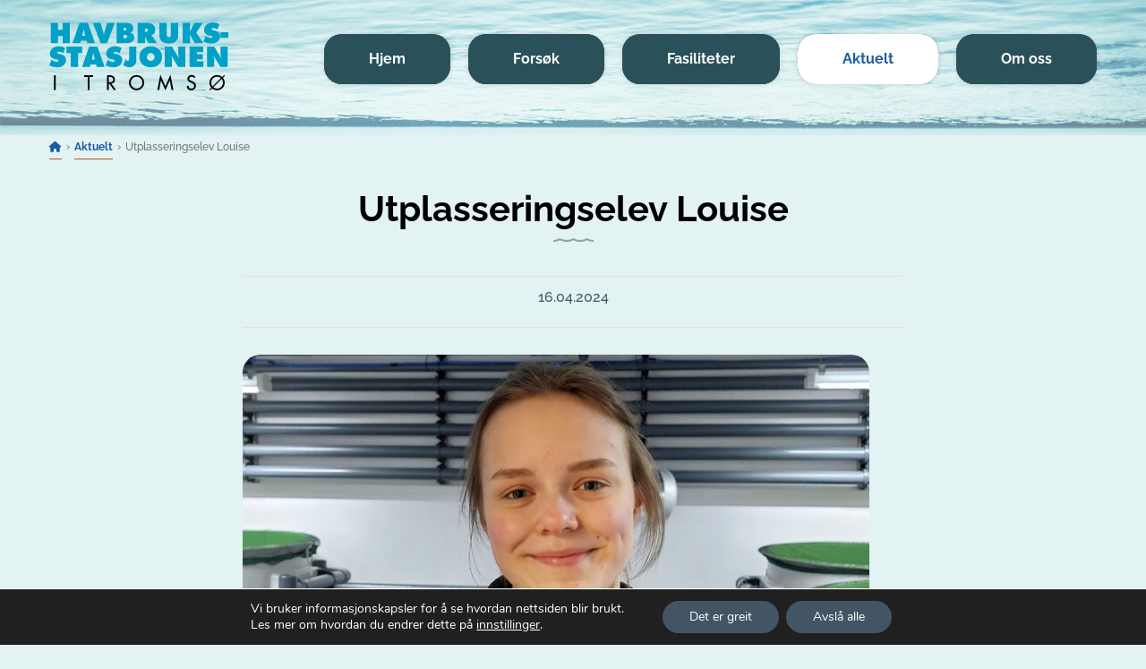

--- FILE ---
content_type: text/html; charset=UTF-8
request_url: https://havbruksstasjonen.no/aktuelt/utplasseringselev-louise/
body_size: 22537
content:
<!DOCTYPE html>
<html lang="nb-NO" class="no-js">
<head>
	<meta charset="UTF-8">
	<meta name="viewport" content="width=device-width, initial-scale=1, shrink-to-fit=no">
	<meta http-equiv="X-UA-Compatible" content="IE=edge">
	<link rel="profile" href="http://gmpg.org/xfn/11">

	
<!-- The SEO Framework by Sybre Waaijer -->
<meta name="robots" content="max-snippet:-1,max-image-preview:standard,max-video-preview:-1" />
<link rel="canonical" href="https://havbruksstasjonen.no/aktuelt/utplasseringselev-louise/" />
<meta name="description" content="Hils på Louise Angell Lorentzen (16 år) som går på første året på Naturbrukslinja ved Nord Troms videregående skole avdeling Skjervøy, og er på utplassering i…" />
<meta property="og:type" content="article" />
<meta property="og:locale" content="nb_NO" />
<meta property="og:site_name" content="Havbruksstasjonen" />
<meta property="og:title" content="Utplasseringselev Louise" />
<meta property="og:description" content="Hils på Louise Angell Lorentzen (16 år) som går på første året på Naturbrukslinja ved Nord Troms videregående skole avdeling Skjervøy, og er på utplassering i to uker. «Det hørtes interessant ut å…" />
<meta property="og:url" content="https://havbruksstasjonen.no/aktuelt/utplasseringselev-louise/" />
<meta property="og:image" content="https://havbruksstasjonen.no/wp-content/uploads/2024/04/1profilbilde-louise-lorentzen-scaled-e1713261014941.jpg" />
<meta property="og:image:width" content="2065" />
<meta property="og:image:height" content="1937" />
<meta property="og:image" content="https://havbruksstasjonen.no/wp-content/uploads/2024/04/louise-maler-vanntemperatur-225x300.jpg" />
<meta property="article:published_time" content="2024-04-16T12:26:08+00:00" />
<meta property="article:modified_time" content="2024-04-16T12:51:47+00:00" />
<meta name="twitter:card" content="summary_large_image" />
<meta name="twitter:title" content="Utplasseringselev Louise" />
<meta name="twitter:description" content="Hils på Louise Angell Lorentzen (16 år) som går på første året på Naturbrukslinja ved Nord Troms videregående skole avdeling Skjervøy, og er på utplassering i to uker. «Det hørtes interessant ut å…" />
<meta name="twitter:image" content="https://havbruksstasjonen.no/wp-content/uploads/2024/04/1profilbilde-louise-lorentzen-scaled-e1713261014941.jpg" />
<script type="application/ld+json">{"@context":"https://schema.org","@graph":[{"@type":"WebSite","@id":"https://havbruksstasjonen.no/#/schema/WebSite","url":"https://havbruksstasjonen.no/","name":"Havbruksstasjonen","inLanguage":"nb-NO","potentialAction":{"@type":"SearchAction","target":{"@type":"EntryPoint","urlTemplate":"https://havbruksstasjonen.no/search/{search_term_string}/"},"query-input":"required name=search_term_string"},"publisher":{"@type":"Organization","@id":"https://havbruksstasjonen.no/#/schema/Organization","name":"Havbruksstasjonen","url":"https://havbruksstasjonen.no/","logo":{"@type":"ImageObject","url":"https://havbruksstasjonen.no/wp-content/uploads/2020/09/cropped-favicon.png","contentUrl":"https://havbruksstasjonen.no/wp-content/uploads/2020/09/cropped-favicon.png","width":512,"height":512}}},{"@type":"WebPage","@id":"https://havbruksstasjonen.no/aktuelt/utplasseringselev-louise/","url":"https://havbruksstasjonen.no/aktuelt/utplasseringselev-louise/","name":"Utplasseringselev Louise | Havbruksstasjonen","description":"Hils på Louise Angell Lorentzen (16 år) som går på første året på Naturbrukslinja ved Nord Troms videregående skole avdeling Skjervøy, og er på utplassering i…","inLanguage":"nb-NO","isPartOf":{"@id":"https://havbruksstasjonen.no/#/schema/WebSite"},"breadcrumb":{"@type":"BreadcrumbList","@id":"https://havbruksstasjonen.no/#/schema/BreadcrumbList","itemListElement":[{"@type":"ListItem","position":1,"item":"https://havbruksstasjonen.no/","name":"Havbruksstasjonen"},{"@type":"ListItem","position":2,"item":"https://havbruksstasjonen.no/aktuelt/category/aktuelt/","name":"Kategori: Aktuelt"},{"@type":"ListItem","position":3,"name":"Utplasseringselev Louise"}]},"potentialAction":{"@type":"ReadAction","target":"https://havbruksstasjonen.no/aktuelt/utplasseringselev-louise/"},"datePublished":"2024-04-16T12:26:08+00:00","dateModified":"2024-04-16T12:51:47+00:00","author":{"@type":"Person","@id":"https://havbruksstasjonen.no/#/schema/Person/f2c311aa751d4fe41d2c2449cf705624","name":"Are"}}]}</script>
<!-- / The SEO Framework by Sybre Waaijer | 5.58ms meta | 0.29ms boot -->

<link rel="alternate" title="oEmbed (JSON)" type="application/json+oembed" href="https://havbruksstasjonen.no/wp-json/oembed/1.0/embed?url=https%3A%2F%2Fhavbruksstasjonen.no%2Faktuelt%2Futplasseringselev-louise%2F" />
<link rel="alternate" title="oEmbed (XML)" type="text/xml+oembed" href="https://havbruksstasjonen.no/wp-json/oembed/1.0/embed?url=https%3A%2F%2Fhavbruksstasjonen.no%2Faktuelt%2Futplasseringselev-louise%2F&#038;format=xml" />
<style id='wp-img-auto-sizes-contain-inline-css' type='text/css'>
img:is([sizes=auto i],[sizes^="auto," i]){contain-intrinsic-size:3000px 1500px}
/*# sourceURL=wp-img-auto-sizes-contain-inline-css */
</style>

<style id='wp-emoji-styles-inline-css' type='text/css'>

	img.wp-smiley, img.emoji {
		display: inline !important;
		border: none !important;
		box-shadow: none !important;
		height: 1em !important;
		width: 1em !important;
		margin: 0 0.07em !important;
		vertical-align: -0.1em !important;
		background: none !important;
		padding: 0 !important;
	}
/*# sourceURL=wp-emoji-styles-inline-css */
</style>
<link rel='stylesheet' id='wp-block-library-css' href='https://havbruksstasjonen.no/wp-includes/css/dist/block-library/style.min.css?ver=6.9' type='text/css' media='all' />
<style id='global-styles-inline-css' type='text/css'>
:root{--wp--preset--aspect-ratio--square: 1;--wp--preset--aspect-ratio--4-3: 4/3;--wp--preset--aspect-ratio--3-4: 3/4;--wp--preset--aspect-ratio--3-2: 3/2;--wp--preset--aspect-ratio--2-3: 2/3;--wp--preset--aspect-ratio--16-9: 16/9;--wp--preset--aspect-ratio--9-16: 9/16;--wp--preset--color--black: #000000;--wp--preset--color--cyan-bluish-gray: #abb8c3;--wp--preset--color--white: #ffffff;--wp--preset--color--pale-pink: #f78da7;--wp--preset--color--vivid-red: #cf2e2e;--wp--preset--color--luminous-vivid-orange: #ff6900;--wp--preset--color--luminous-vivid-amber: #fcb900;--wp--preset--color--light-green-cyan: #7bdcb5;--wp--preset--color--vivid-green-cyan: #00d084;--wp--preset--color--pale-cyan-blue: #8ed1fc;--wp--preset--color--vivid-cyan-blue: #0693e3;--wp--preset--color--vivid-purple: #9b51e0;--wp--preset--gradient--vivid-cyan-blue-to-vivid-purple: linear-gradient(135deg,rgb(6,147,227) 0%,rgb(155,81,224) 100%);--wp--preset--gradient--light-green-cyan-to-vivid-green-cyan: linear-gradient(135deg,rgb(122,220,180) 0%,rgb(0,208,130) 100%);--wp--preset--gradient--luminous-vivid-amber-to-luminous-vivid-orange: linear-gradient(135deg,rgb(252,185,0) 0%,rgb(255,105,0) 100%);--wp--preset--gradient--luminous-vivid-orange-to-vivid-red: linear-gradient(135deg,rgb(255,105,0) 0%,rgb(207,46,46) 100%);--wp--preset--gradient--very-light-gray-to-cyan-bluish-gray: linear-gradient(135deg,rgb(238,238,238) 0%,rgb(169,184,195) 100%);--wp--preset--gradient--cool-to-warm-spectrum: linear-gradient(135deg,rgb(74,234,220) 0%,rgb(151,120,209) 20%,rgb(207,42,186) 40%,rgb(238,44,130) 60%,rgb(251,105,98) 80%,rgb(254,248,76) 100%);--wp--preset--gradient--blush-light-purple: linear-gradient(135deg,rgb(255,206,236) 0%,rgb(152,150,240) 100%);--wp--preset--gradient--blush-bordeaux: linear-gradient(135deg,rgb(254,205,165) 0%,rgb(254,45,45) 50%,rgb(107,0,62) 100%);--wp--preset--gradient--luminous-dusk: linear-gradient(135deg,rgb(255,203,112) 0%,rgb(199,81,192) 50%,rgb(65,88,208) 100%);--wp--preset--gradient--pale-ocean: linear-gradient(135deg,rgb(255,245,203) 0%,rgb(182,227,212) 50%,rgb(51,167,181) 100%);--wp--preset--gradient--electric-grass: linear-gradient(135deg,rgb(202,248,128) 0%,rgb(113,206,126) 100%);--wp--preset--gradient--midnight: linear-gradient(135deg,rgb(2,3,129) 0%,rgb(40,116,252) 100%);--wp--preset--font-size--small: 13px;--wp--preset--font-size--medium: 20px;--wp--preset--font-size--large: 36px;--wp--preset--font-size--x-large: 42px;--wp--preset--spacing--20: 0.44rem;--wp--preset--spacing--30: 0.67rem;--wp--preset--spacing--40: 1rem;--wp--preset--spacing--50: 1.5rem;--wp--preset--spacing--60: 2.25rem;--wp--preset--spacing--70: 3.38rem;--wp--preset--spacing--80: 5.06rem;--wp--preset--shadow--natural: 6px 6px 9px rgba(0, 0, 0, 0.2);--wp--preset--shadow--deep: 12px 12px 50px rgba(0, 0, 0, 0.4);--wp--preset--shadow--sharp: 6px 6px 0px rgba(0, 0, 0, 0.2);--wp--preset--shadow--outlined: 6px 6px 0px -3px rgb(255, 255, 255), 6px 6px rgb(0, 0, 0);--wp--preset--shadow--crisp: 6px 6px 0px rgb(0, 0, 0);}:where(.is-layout-flex){gap: 0.5em;}:where(.is-layout-grid){gap: 0.5em;}body .is-layout-flex{display: flex;}.is-layout-flex{flex-wrap: wrap;align-items: center;}.is-layout-flex > :is(*, div){margin: 0;}body .is-layout-grid{display: grid;}.is-layout-grid > :is(*, div){margin: 0;}:where(.wp-block-columns.is-layout-flex){gap: 2em;}:where(.wp-block-columns.is-layout-grid){gap: 2em;}:where(.wp-block-post-template.is-layout-flex){gap: 1.25em;}:where(.wp-block-post-template.is-layout-grid){gap: 1.25em;}.has-black-color{color: var(--wp--preset--color--black) !important;}.has-cyan-bluish-gray-color{color: var(--wp--preset--color--cyan-bluish-gray) !important;}.has-white-color{color: var(--wp--preset--color--white) !important;}.has-pale-pink-color{color: var(--wp--preset--color--pale-pink) !important;}.has-vivid-red-color{color: var(--wp--preset--color--vivid-red) !important;}.has-luminous-vivid-orange-color{color: var(--wp--preset--color--luminous-vivid-orange) !important;}.has-luminous-vivid-amber-color{color: var(--wp--preset--color--luminous-vivid-amber) !important;}.has-light-green-cyan-color{color: var(--wp--preset--color--light-green-cyan) !important;}.has-vivid-green-cyan-color{color: var(--wp--preset--color--vivid-green-cyan) !important;}.has-pale-cyan-blue-color{color: var(--wp--preset--color--pale-cyan-blue) !important;}.has-vivid-cyan-blue-color{color: var(--wp--preset--color--vivid-cyan-blue) !important;}.has-vivid-purple-color{color: var(--wp--preset--color--vivid-purple) !important;}.has-black-background-color{background-color: var(--wp--preset--color--black) !important;}.has-cyan-bluish-gray-background-color{background-color: var(--wp--preset--color--cyan-bluish-gray) !important;}.has-white-background-color{background-color: var(--wp--preset--color--white) !important;}.has-pale-pink-background-color{background-color: var(--wp--preset--color--pale-pink) !important;}.has-vivid-red-background-color{background-color: var(--wp--preset--color--vivid-red) !important;}.has-luminous-vivid-orange-background-color{background-color: var(--wp--preset--color--luminous-vivid-orange) !important;}.has-luminous-vivid-amber-background-color{background-color: var(--wp--preset--color--luminous-vivid-amber) !important;}.has-light-green-cyan-background-color{background-color: var(--wp--preset--color--light-green-cyan) !important;}.has-vivid-green-cyan-background-color{background-color: var(--wp--preset--color--vivid-green-cyan) !important;}.has-pale-cyan-blue-background-color{background-color: var(--wp--preset--color--pale-cyan-blue) !important;}.has-vivid-cyan-blue-background-color{background-color: var(--wp--preset--color--vivid-cyan-blue) !important;}.has-vivid-purple-background-color{background-color: var(--wp--preset--color--vivid-purple) !important;}.has-black-border-color{border-color: var(--wp--preset--color--black) !important;}.has-cyan-bluish-gray-border-color{border-color: var(--wp--preset--color--cyan-bluish-gray) !important;}.has-white-border-color{border-color: var(--wp--preset--color--white) !important;}.has-pale-pink-border-color{border-color: var(--wp--preset--color--pale-pink) !important;}.has-vivid-red-border-color{border-color: var(--wp--preset--color--vivid-red) !important;}.has-luminous-vivid-orange-border-color{border-color: var(--wp--preset--color--luminous-vivid-orange) !important;}.has-luminous-vivid-amber-border-color{border-color: var(--wp--preset--color--luminous-vivid-amber) !important;}.has-light-green-cyan-border-color{border-color: var(--wp--preset--color--light-green-cyan) !important;}.has-vivid-green-cyan-border-color{border-color: var(--wp--preset--color--vivid-green-cyan) !important;}.has-pale-cyan-blue-border-color{border-color: var(--wp--preset--color--pale-cyan-blue) !important;}.has-vivid-cyan-blue-border-color{border-color: var(--wp--preset--color--vivid-cyan-blue) !important;}.has-vivid-purple-border-color{border-color: var(--wp--preset--color--vivid-purple) !important;}.has-vivid-cyan-blue-to-vivid-purple-gradient-background{background: var(--wp--preset--gradient--vivid-cyan-blue-to-vivid-purple) !important;}.has-light-green-cyan-to-vivid-green-cyan-gradient-background{background: var(--wp--preset--gradient--light-green-cyan-to-vivid-green-cyan) !important;}.has-luminous-vivid-amber-to-luminous-vivid-orange-gradient-background{background: var(--wp--preset--gradient--luminous-vivid-amber-to-luminous-vivid-orange) !important;}.has-luminous-vivid-orange-to-vivid-red-gradient-background{background: var(--wp--preset--gradient--luminous-vivid-orange-to-vivid-red) !important;}.has-very-light-gray-to-cyan-bluish-gray-gradient-background{background: var(--wp--preset--gradient--very-light-gray-to-cyan-bluish-gray) !important;}.has-cool-to-warm-spectrum-gradient-background{background: var(--wp--preset--gradient--cool-to-warm-spectrum) !important;}.has-blush-light-purple-gradient-background{background: var(--wp--preset--gradient--blush-light-purple) !important;}.has-blush-bordeaux-gradient-background{background: var(--wp--preset--gradient--blush-bordeaux) !important;}.has-luminous-dusk-gradient-background{background: var(--wp--preset--gradient--luminous-dusk) !important;}.has-pale-ocean-gradient-background{background: var(--wp--preset--gradient--pale-ocean) !important;}.has-electric-grass-gradient-background{background: var(--wp--preset--gradient--electric-grass) !important;}.has-midnight-gradient-background{background: var(--wp--preset--gradient--midnight) !important;}.has-small-font-size{font-size: var(--wp--preset--font-size--small) !important;}.has-medium-font-size{font-size: var(--wp--preset--font-size--medium) !important;}.has-large-font-size{font-size: var(--wp--preset--font-size--large) !important;}.has-x-large-font-size{font-size: var(--wp--preset--font-size--x-large) !important;}
/*# sourceURL=global-styles-inline-css */
</style>

<style id='classic-theme-styles-inline-css' type='text/css'>
/*! This file is auto-generated */
.wp-block-button__link{color:#fff;background-color:#32373c;border-radius:9999px;box-shadow:none;text-decoration:none;padding:calc(.667em + 2px) calc(1.333em + 2px);font-size:1.125em}.wp-block-file__button{background:#32373c;color:#fff;text-decoration:none}
/*# sourceURL=/wp-includes/css/classic-themes.min.css */
</style>
<link rel='stylesheet' id='wpmf-gallery-popup-style-css' href='https://havbruksstasjonen.no/wp-content/plugins/wp-media-folder/assets/css/display-gallery/magnific-popup.css?ver=0.9.9' type='text/css' media='all' />
<link rel='stylesheet' id='search-filter-plugin-styles-css' href='https://havbruksstasjonen.no/wp-content/plugins/search-filter-pro/public/assets/css/search-filter.min.css?ver=2.5.21' type='text/css' media='all' />
<link rel='stylesheet' id='havbruk-admin-style-css' href='https://havbruksstasjonen.no/wp-content/themes/havbruk/assets/css/style-admin.css?ver=1.1.0' type='text/css' media='all' />
<link rel='stylesheet' id='havbruk-login-style-css' href='https://havbruksstasjonen.no/wp-content/themes/havbruk/assets/css/style-login.css?ver=1.1.0' type='text/css' media='all' />
<link rel='stylesheet' id='select2-css' href='https://havbruksstasjonen.no/wp-content/themes/havbruk/assets/css/select2.min.css?ver=4.0.5' type='text/css' media='all' />
<link rel='stylesheet' id='select2-bootstrap-css' href='https://havbruksstasjonen.no/wp-content/themes/havbruk/assets/css/select2-bootstrap4.min.css?ver=4.0.5' type='text/css' media='all' />
<link rel='stylesheet' id='raleway-font-css' href='https://havbruksstasjonen.no/wp-content/themes/havbruk/assets/css/raleway-font.css?ver=1.1.0' type='text/css' media='all' />
<link rel='stylesheet' id='mmenu-style-css' href='https://havbruksstasjonen.no/wp-content/themes/havbruk/assets/css/mmenu.min.css?ver=8.4.3' type='text/css' media='all' />
<link rel='stylesheet' id='fancybox-style-css' href='https://havbruksstasjonen.no/wp-content/themes/havbruk/assets/css/jquery.fancybox.min.css?ver=3.5.7' type='text/css' media='all' />
<link rel='stylesheet' id='bootstrap-style-css' href='https://havbruksstasjonen.no/wp-content/themes/havbruk/assets/css/bootstrap.min.css?ver=5.4.3' type='text/css' media='all' />
<link rel='stylesheet' id='havbruk-style-css' href='https://havbruksstasjonen.no/wp-content/themes/havbruk/style.css?ver=1.1.0' type='text/css' media='all' />
<link rel='stylesheet' id='moove_gdpr_frontend-css' href='https://havbruksstasjonen.no/wp-content/plugins/gdpr-cookie-compliance/dist/styles/gdpr-main.css?ver=5.0.9' type='text/css' media='all' />
<style id='moove_gdpr_frontend-inline-css' type='text/css'>
				#moove_gdpr_cookie_modal .moove-gdpr-modal-content .moove-gdpr-tab-main h3.tab-title, 
				#moove_gdpr_cookie_modal .moove-gdpr-modal-content .moove-gdpr-tab-main span.tab-title,
				#moove_gdpr_cookie_modal .moove-gdpr-modal-content .moove-gdpr-modal-left-content #moove-gdpr-menu li a, 
				#moove_gdpr_cookie_modal .moove-gdpr-modal-content .moove-gdpr-modal-left-content #moove-gdpr-menu li button,
				#moove_gdpr_cookie_modal .moove-gdpr-modal-content .moove-gdpr-modal-left-content .moove-gdpr-branding-cnt a,
				#moove_gdpr_cookie_modal .moove-gdpr-modal-content .moove-gdpr-modal-footer-content .moove-gdpr-button-holder a.mgbutton, 
				#moove_gdpr_cookie_modal .moove-gdpr-modal-content .moove-gdpr-modal-footer-content .moove-gdpr-button-holder button.mgbutton,
				#moove_gdpr_cookie_modal .cookie-switch .cookie-slider:after, 
				#moove_gdpr_cookie_modal .cookie-switch .slider:after, 
				#moove_gdpr_cookie_modal .switch .cookie-slider:after, 
				#moove_gdpr_cookie_modal .switch .slider:after,
				#moove_gdpr_cookie_info_bar .moove-gdpr-info-bar-container .moove-gdpr-info-bar-content p, 
				#moove_gdpr_cookie_info_bar .moove-gdpr-info-bar-container .moove-gdpr-info-bar-content p a,
				#moove_gdpr_cookie_info_bar .moove-gdpr-info-bar-container .moove-gdpr-info-bar-content a.mgbutton, 
				#moove_gdpr_cookie_info_bar .moove-gdpr-info-bar-container .moove-gdpr-info-bar-content button.mgbutton,
				#moove_gdpr_cookie_modal .moove-gdpr-modal-content .moove-gdpr-tab-main .moove-gdpr-tab-main-content h1, 
				#moove_gdpr_cookie_modal .moove-gdpr-modal-content .moove-gdpr-tab-main .moove-gdpr-tab-main-content h2, 
				#moove_gdpr_cookie_modal .moove-gdpr-modal-content .moove-gdpr-tab-main .moove-gdpr-tab-main-content h3, 
				#moove_gdpr_cookie_modal .moove-gdpr-modal-content .moove-gdpr-tab-main .moove-gdpr-tab-main-content h4, 
				#moove_gdpr_cookie_modal .moove-gdpr-modal-content .moove-gdpr-tab-main .moove-gdpr-tab-main-content h5, 
				#moove_gdpr_cookie_modal .moove-gdpr-modal-content .moove-gdpr-tab-main .moove-gdpr-tab-main-content h6,
				#moove_gdpr_cookie_modal .moove-gdpr-modal-content.moove_gdpr_modal_theme_v2 .moove-gdpr-modal-title .tab-title,
				#moove_gdpr_cookie_modal .moove-gdpr-modal-content.moove_gdpr_modal_theme_v2 .moove-gdpr-tab-main h3.tab-title, 
				#moove_gdpr_cookie_modal .moove-gdpr-modal-content.moove_gdpr_modal_theme_v2 .moove-gdpr-tab-main span.tab-title,
				#moove_gdpr_cookie_modal .moove-gdpr-modal-content.moove_gdpr_modal_theme_v2 .moove-gdpr-branding-cnt a {
					font-weight: inherit				}
			#moove_gdpr_cookie_modal,#moove_gdpr_cookie_info_bar,.gdpr_cookie_settings_shortcode_content{font-family:&#039;Nunito&#039;,sans-serif}#moove_gdpr_save_popup_settings_button{background-color:#373737;color:#fff}#moove_gdpr_save_popup_settings_button:hover{background-color:#000}#moove_gdpr_cookie_info_bar .moove-gdpr-info-bar-container .moove-gdpr-info-bar-content a.mgbutton,#moove_gdpr_cookie_info_bar .moove-gdpr-info-bar-container .moove-gdpr-info-bar-content button.mgbutton{background-color:#435564}#moove_gdpr_cookie_modal .moove-gdpr-modal-content .moove-gdpr-modal-footer-content .moove-gdpr-button-holder a.mgbutton,#moove_gdpr_cookie_modal .moove-gdpr-modal-content .moove-gdpr-modal-footer-content .moove-gdpr-button-holder button.mgbutton,.gdpr_cookie_settings_shortcode_content .gdpr-shr-button.button-green{background-color:#435564;border-color:#435564}#moove_gdpr_cookie_modal .moove-gdpr-modal-content .moove-gdpr-modal-footer-content .moove-gdpr-button-holder a.mgbutton:hover,#moove_gdpr_cookie_modal .moove-gdpr-modal-content .moove-gdpr-modal-footer-content .moove-gdpr-button-holder button.mgbutton:hover,.gdpr_cookie_settings_shortcode_content .gdpr-shr-button.button-green:hover{background-color:#fff;color:#435564}#moove_gdpr_cookie_modal .moove-gdpr-modal-content .moove-gdpr-modal-close i,#moove_gdpr_cookie_modal .moove-gdpr-modal-content .moove-gdpr-modal-close span.gdpr-icon{background-color:#435564;border:1px solid #435564}#moove_gdpr_cookie_info_bar span.moove-gdpr-infobar-allow-all.focus-g,#moove_gdpr_cookie_info_bar span.moove-gdpr-infobar-allow-all:focus,#moove_gdpr_cookie_info_bar button.moove-gdpr-infobar-allow-all.focus-g,#moove_gdpr_cookie_info_bar button.moove-gdpr-infobar-allow-all:focus,#moove_gdpr_cookie_info_bar span.moove-gdpr-infobar-reject-btn.focus-g,#moove_gdpr_cookie_info_bar span.moove-gdpr-infobar-reject-btn:focus,#moove_gdpr_cookie_info_bar button.moove-gdpr-infobar-reject-btn.focus-g,#moove_gdpr_cookie_info_bar button.moove-gdpr-infobar-reject-btn:focus,#moove_gdpr_cookie_info_bar span.change-settings-button.focus-g,#moove_gdpr_cookie_info_bar span.change-settings-button:focus,#moove_gdpr_cookie_info_bar button.change-settings-button.focus-g,#moove_gdpr_cookie_info_bar button.change-settings-button:focus{-webkit-box-shadow:0 0 1px 3px #435564;-moz-box-shadow:0 0 1px 3px #435564;box-shadow:0 0 1px 3px #435564}#moove_gdpr_cookie_modal .moove-gdpr-modal-content .moove-gdpr-modal-close i:hover,#moove_gdpr_cookie_modal .moove-gdpr-modal-content .moove-gdpr-modal-close span.gdpr-icon:hover,#moove_gdpr_cookie_info_bar span[data-href]>u.change-settings-button{color:#435564}#moove_gdpr_cookie_modal .moove-gdpr-modal-content .moove-gdpr-modal-left-content #moove-gdpr-menu li.menu-item-selected a span.gdpr-icon,#moove_gdpr_cookie_modal .moove-gdpr-modal-content .moove-gdpr-modal-left-content #moove-gdpr-menu li.menu-item-selected button span.gdpr-icon{color:inherit}#moove_gdpr_cookie_modal .moove-gdpr-modal-content .moove-gdpr-modal-left-content #moove-gdpr-menu li a span.gdpr-icon,#moove_gdpr_cookie_modal .moove-gdpr-modal-content .moove-gdpr-modal-left-content #moove-gdpr-menu li button span.gdpr-icon{color:inherit}#moove_gdpr_cookie_modal .gdpr-acc-link{line-height:0;font-size:0;color:transparent;position:absolute}#moove_gdpr_cookie_modal .moove-gdpr-modal-content .moove-gdpr-modal-close:hover i,#moove_gdpr_cookie_modal .moove-gdpr-modal-content .moove-gdpr-modal-left-content #moove-gdpr-menu li a,#moove_gdpr_cookie_modal .moove-gdpr-modal-content .moove-gdpr-modal-left-content #moove-gdpr-menu li button,#moove_gdpr_cookie_modal .moove-gdpr-modal-content .moove-gdpr-modal-left-content #moove-gdpr-menu li button i,#moove_gdpr_cookie_modal .moove-gdpr-modal-content .moove-gdpr-modal-left-content #moove-gdpr-menu li a i,#moove_gdpr_cookie_modal .moove-gdpr-modal-content .moove-gdpr-tab-main .moove-gdpr-tab-main-content a:hover,#moove_gdpr_cookie_info_bar.moove-gdpr-dark-scheme .moove-gdpr-info-bar-container .moove-gdpr-info-bar-content a.mgbutton:hover,#moove_gdpr_cookie_info_bar.moove-gdpr-dark-scheme .moove-gdpr-info-bar-container .moove-gdpr-info-bar-content button.mgbutton:hover,#moove_gdpr_cookie_info_bar.moove-gdpr-dark-scheme .moove-gdpr-info-bar-container .moove-gdpr-info-bar-content a:hover,#moove_gdpr_cookie_info_bar.moove-gdpr-dark-scheme .moove-gdpr-info-bar-container .moove-gdpr-info-bar-content button:hover,#moove_gdpr_cookie_info_bar.moove-gdpr-dark-scheme .moove-gdpr-info-bar-container .moove-gdpr-info-bar-content span.change-settings-button:hover,#moove_gdpr_cookie_info_bar.moove-gdpr-dark-scheme .moove-gdpr-info-bar-container .moove-gdpr-info-bar-content button.change-settings-button:hover,#moove_gdpr_cookie_info_bar.moove-gdpr-dark-scheme .moove-gdpr-info-bar-container .moove-gdpr-info-bar-content u.change-settings-button:hover,#moove_gdpr_cookie_info_bar span[data-href]>u.change-settings-button,#moove_gdpr_cookie_info_bar.moove-gdpr-dark-scheme .moove-gdpr-info-bar-container .moove-gdpr-info-bar-content a.mgbutton.focus-g,#moove_gdpr_cookie_info_bar.moove-gdpr-dark-scheme .moove-gdpr-info-bar-container .moove-gdpr-info-bar-content button.mgbutton.focus-g,#moove_gdpr_cookie_info_bar.moove-gdpr-dark-scheme .moove-gdpr-info-bar-container .moove-gdpr-info-bar-content a.focus-g,#moove_gdpr_cookie_info_bar.moove-gdpr-dark-scheme .moove-gdpr-info-bar-container .moove-gdpr-info-bar-content button.focus-g,#moove_gdpr_cookie_info_bar.moove-gdpr-dark-scheme .moove-gdpr-info-bar-container .moove-gdpr-info-bar-content a.mgbutton:focus,#moove_gdpr_cookie_info_bar.moove-gdpr-dark-scheme .moove-gdpr-info-bar-container .moove-gdpr-info-bar-content button.mgbutton:focus,#moove_gdpr_cookie_info_bar.moove-gdpr-dark-scheme .moove-gdpr-info-bar-container .moove-gdpr-info-bar-content a:focus,#moove_gdpr_cookie_info_bar.moove-gdpr-dark-scheme .moove-gdpr-info-bar-container .moove-gdpr-info-bar-content button:focus,#moove_gdpr_cookie_info_bar.moove-gdpr-dark-scheme .moove-gdpr-info-bar-container .moove-gdpr-info-bar-content span.change-settings-button.focus-g,span.change-settings-button:focus,button.change-settings-button.focus-g,button.change-settings-button:focus,#moove_gdpr_cookie_info_bar.moove-gdpr-dark-scheme .moove-gdpr-info-bar-container .moove-gdpr-info-bar-content u.change-settings-button.focus-g,#moove_gdpr_cookie_info_bar.moove-gdpr-dark-scheme .moove-gdpr-info-bar-container .moove-gdpr-info-bar-content u.change-settings-button:focus{color:#435564}#moove_gdpr_cookie_modal .moove-gdpr-branding.focus-g span,#moove_gdpr_cookie_modal .moove-gdpr-modal-content .moove-gdpr-tab-main a.focus-g,#moove_gdpr_cookie_modal .moove-gdpr-modal-content .moove-gdpr-tab-main .gdpr-cd-details-toggle.focus-g{color:#435564}#moove_gdpr_cookie_modal.gdpr_lightbox-hide{display:none}
/*# sourceURL=moove_gdpr_frontend-inline-css */
</style>
<script type="text/javascript" src="https://havbruksstasjonen.no/wp-includes/js/jquery/jquery.min.js?ver=3.7.1" id="jquery-core-js"></script>
<script type="text/javascript" src="https://havbruksstasjonen.no/wp-includes/js/jquery/jquery-migrate.min.js?ver=3.4.1" id="jquery-migrate-js"></script>
<script type="text/javascript" id="gainwp-tracking-analytics-events-js-extra">
/* <![CDATA[ */
var gainwpUAEventsData = {"options":{"event_tracking":"1","event_downloads":"zip|mp3*|mpe*g|pdf|docx*|pptx*|xlsx*|rar*","event_bouncerate":0,"aff_tracking":1,"event_affiliates":"/out/","hash_tracking":0,"root_domain":"havbruksstasjonen.no","event_timeout":100,"event_precision":0,"event_formsubmit":0,"ga_pagescrolldepth_tracking":1,"ga_with_gtag":0}};
//# sourceURL=gainwp-tracking-analytics-events-js-extra
/* ]]> */
</script>
<script type="text/javascript" src="https://havbruksstasjonen.no/wp-content/plugins/ga-in/front/js/tracking-analytics-events.min.js?ver=5.4.6" id="gainwp-tracking-analytics-events-js"></script>
<script type="text/javascript" src="https://havbruksstasjonen.no/wp-content/plugins/ga-in/front/js/tracking-scrolldepth.min.js?ver=5.4.6" id="gainwp-pagescrolldepth-tracking-js"></script>
<script type="text/javascript" id="search-filter-plugin-build-js-extra">
/* <![CDATA[ */
var SF_LDATA = {"ajax_url":"https://havbruksstasjonen.no/wp-admin/admin-ajax.php","home_url":"https://havbruksstasjonen.no/","extensions":[]};
//# sourceURL=search-filter-plugin-build-js-extra
/* ]]> */
</script>
<script type="text/javascript" src="https://havbruksstasjonen.no/wp-content/plugins/search-filter-pro/public/assets/js/search-filter-build.min.js?ver=2.5.21" id="search-filter-plugin-build-js"></script>
<script type="text/javascript" src="https://havbruksstasjonen.no/wp-content/plugins/search-filter-pro/public/assets/js/chosen.jquery.min.js?ver=2.5.21" id="search-filter-plugin-chosen-js"></script>
<script type="text/javascript" src="https://havbruksstasjonen.no/wp-content/themes/havbruk/assets/js/min/html5shiv.min.js?ver=3.7.3" id="html5shiv-js"></script>
<script type="text/javascript" src="https://havbruksstasjonen.no/wp-content/themes/havbruk/assets/js/min/mmenu.min.js?ver=8.4.3" id="mmenu-js-js"></script>
<link rel="https://api.w.org/" href="https://havbruksstasjonen.no/wp-json/" /><link rel="alternate" title="JSON" type="application/json" href="https://havbruksstasjonen.no/wp-json/wp/v2/posts/5249" /><link rel="EditURI" type="application/rsd+xml" title="RSD" href="https://havbruksstasjonen.no/xmlrpc.php?rsd" />
<link rel="icon" href="https://havbruksstasjonen.no/wp-content/uploads/2020/09/cropped-favicon-32x32.png" sizes="32x32" />
<link rel="icon" href="https://havbruksstasjonen.no/wp-content/uploads/2020/09/cropped-favicon-192x192.png" sizes="192x192" />
<link rel="apple-touch-icon" href="https://havbruksstasjonen.no/wp-content/uploads/2020/09/cropped-favicon-180x180.png" />
<meta name="msapplication-TileImage" content="https://havbruksstasjonen.no/wp-content/uploads/2020/09/cropped-favicon-270x270.png" />
<script>
var gainwpDnt = false;
var gainwpProperty = 'UA-178256546-1';
var gainwpDntFollow = true;
var gainwpOptout = true;
var disableStr = 'ga-disable-' + gainwpProperty;
if(gainwpDntFollow && (window.doNotTrack === "1" || navigator.doNotTrack === "1" || navigator.doNotTrack === "yes" || navigator.msDoNotTrack === "1")) {
	gainwpDnt = true;
}
if (gainwpDnt || (document.cookie.indexOf(disableStr + '=true') > -1 && gainwpOptout)) {
	window[disableStr] = true;
}
function gaOptout() {
	var expDate = new Date;
	expDate.setFullYear(expDate.getFullYear( ) + 10);
	document.cookie = disableStr + '=true; expires=' + expDate.toGMTString( ) + '; path=/';
	window[disableStr] = true;
}
</script>

<!-- BEGIN GAINWP v5.4.6 Universal Analytics - https://intelligencewp.com/google-analytics-in-wordpress/ -->
<script>
(function(i,s,o,g,r,a,m){i['GoogleAnalyticsObject']=r;i[r]=i[r]||function(){
	(i[r].q=i[r].q||[]).push(arguments)},i[r].l=1*new Date();a=s.createElement(o),
	m=s.getElementsByTagName(o)[0];a.async=1;a.src=g;m.parentNode.insertBefore(a,m)
})(window,document,'script','https://www.google-analytics.com/analytics.js','ga');
  ga('create', 'UA-178256546-1', 'auto');
  ga('set', 'forceSSL', true);
  ga('set', 'anonymizeIp', true);
  ga('send', 'pageview');
</script>
<!-- END GAINWP Universal Analytics -->
</head>

<body class="wp-singular post-template-default single single-post postid-5249 single-format-standard wp-theme-havbruk">
	
	<!-- BEGIN PAGE -->
	<div id="site" class="site">
		<a class="sr-only sr-only-focusable" href="#content">Gå til innhold</a>

		<!-- BEGIN HEADER -->
		<header id="header" class="site-header">
			<div class="container">

				<!-- BEGIN SITE INTRO -->
				<div class="site-intro">
					<a class="site-logo" href="https://havbruksstasjonen.no/" rel="home" title="Havbruksstasjonen">
						<svg xmlns="http://www.w3.org/2000/svg"  xml:space="preserve" x="0px" y="0px"
						width="200px" height="76px" viewBox="0 0 200 75.872" enable-background="new 0 0 200 76">
						<defs>
							<style>
								.a{fill:#01a0c6}
							</style>
							<pattern id="water" width=".25" height="1.1" patternContentUnits="objectBoundingBox">
								<path fill="#2A515A" d="M0.25,1H0c0,0,0-0.659,0-0.916c0.083-0.303,0.158,0.334,0.25,0C0.25,0.327,0.25,1,0.25,1z"/>
							</pattern>
							<mask id="to_mask">
								<use x="0" y="0" xlink:href="#tomask" opacity="1" fill="#3498db"/>
							</mask>
						</defs>
						<path id="tomask" d="M1.85.364h8.006v7.7h5.094v-7.7h8.006v22.864H14.95v-7.945H9.856v7.945H1.85zM36.843 14.95l1.516-6.974h.3c.152.97.3 1.971.546 2.941l.97 4.033zm-1.486 5.428h6.277l.758 2.85h8.794L43.027.364h-9.188l-7.945 22.864h8.794zM73.386.364l-8.854 22.864h-7.035L48.642.364h8.672l3.033 10.4a11.919 11.919 0 01.576 3.4h.182a11.918 11.918 0 01.576-3.4l3.033-10.4zM82.887 9.158V5.883h.576c1.213 0 2.76-.121 2.76 1.577 0 1.576-1.365 1.7-2.578 1.7zm-7.7 14.07h11.311c4 0 8.369-1.607 8.369-6.307a5.526 5.526 0 00-4.064-5.428v-.182a4.618 4.618 0 003-4.609c0-5.276-4.518-6.338-8.946-6.338h-9.673zm7.7-9.249h.819c1.334 0 3.457-.03 3.457 1.88 0 1.88-1.971 1.91-3.336 1.91h-.94zM106.964 6.611h.636c1.425 0 2.668.212 2.668 1.971 0 1.7-1.364 1.91-2.729 1.91h-.576zm-8.127 16.617h8.127V15.89h.152l3.639 7.338h9.582l-4.973-7.429a5.823 5.823 0 00-1.395-1.365v-.182c3.093-1.031 4.427-2.486 4.427-5.943 0-5.762-4.367-7.945-9.521-7.945H98.837zM144.109.364v13.524c0 6.671-4.185 9.7-10.583 9.7s-10.583-3.032-10.583-9.7V.364h8.309V13.1c0 1.789.061 3.366 2.274 3.366s2.275-1.577 2.275-3.366V.364zM149.112.364h8.1l-.182 9.916h.182a8.939 8.939 0 011.152-2.577l4-7.338h9.067l-7.157 11.128 7.915 11.735h-9.643l-3.941-6.914a10.2 10.2 0 01-1.395-2.668h-.182l.182 9.582h-8.1zM174.689 15.04l.424.334a8.721 8.721 0 005.185 2.092c.819 0 2.122-.334 2.122-1.365s-1.09-1.121-1.848-1.27l-1.668-.3c-3.245-.576-5.974-2.486-5.974-6.065 0-5.428 4.943-8.46 9.915-8.46a13.606 13.606 0 017.247 2l-2.244 5.852a8.639 8.639 0 00-4.822-1.728c-.728 0-1.789.273-1.789 1.213 0 .849 1.032.971 1.668 1.122l1.88.425c3.517.788 6.065 2.668 6.065 6.55 0 5.458-4.973 8.157-9.916 8.157a20.6 20.6 0 01-8.794-2.092zM2.547 41.573l.425.334a8.721 8.721 0 005.185 2.092c.819 0 2.123-.334 2.123-1.365s-1.092-1.122-1.85-1.274l-1.668-.3C3.517 40.484.788 38.574.788 34.995c0-5.428 4.943-8.46 9.916-8.46a13.607 13.607 0 017.247 2l-2.244 5.852a8.637 8.637 0 00-4.822-1.728c-.728 0-1.789.273-1.789 1.213 0 .849 1.031.971 1.668 1.122l1.88.425c3.517.788 6.065 2.668 6.065 6.55 0 5.458-4.973 8.157-9.916 8.157a20.6 20.6 0 01-8.794-2.092zM19.341 26.896h17.466v7.429l-4.579-.212V49.76h-8.304V34.113l-4.579.212zM47.576 41.482l1.516-6.974h.3c.151.97.3 1.971.546 2.941l.971 4.033zM46.09 46.91h6.277l.758 2.85h8.794l-8.157-22.864h-9.188L36.629 49.76h8.794zM65.383 41.573l.425.334a8.721 8.721 0 005.185 2.092c.818 0 2.123-.334 2.123-1.365s-1.091-1.122-1.85-1.274l-1.667-.3c-3.245-.576-5.974-2.486-5.974-6.065 0-5.428 4.943-8.46 9.916-8.46a13.608 13.608 0 017.247 2l-2.244 5.852a8.635 8.635 0 00-4.821-1.728c-.728 0-1.789.273-1.789 1.213 0 .849 1.031.971 1.668 1.122l1.88.425c3.517.788 6.064 2.668 6.064 6.55 0 5.458-4.973 8.157-9.916 8.157a20.6 20.6 0 01-8.794-2.092zM97.281 26.896v15.4a7.508 7.508 0 01-7.793 7.823 11.672 11.672 0 01-6.822-2.486l2.82-7.065c.424 1.092.91 2.4 2.213 2.4 1.335 0 1.456-1.516 1.456-2.486V26.896zM113.35 34.053a4.221 4.221 0 014.276 4.457 4.277 4.277 0 11-8.551 0 4.221 4.221 0 014.275-4.457zm0-7.52c-6.944 0-12.645 4.67-12.645 11.856 0 7.338 5.671 11.735 12.645 11.735s12.645-4.4 12.645-11.735c.002-7.186-5.698-11.856-12.645-11.856zM129.091 26.896h7.975l7.46 12.68h.242a34.3 34.3 0 01-.7-5.822v-6.858h7.948V49.76h-7.945l-7.308-12.008h-.247a26.779 26.779 0 01.516 4.579v7.429h-7.945zM156.728 26.896h15.374v6.247h-7v2.183h6.4v5.943h-6.4v2.244h7.248v6.247h-15.622zM191.338 10.896h8.658v6.247h-8.662zM176.267 26.896h7.971l7.463 12.68h.243a34.329 34.329 0 01-.7-5.822v-6.858h7.945V49.76h-7.945l-7.306-12.008h-.243a26.812 26.812 0 01.516 4.579v7.429h-7.945z" class="a"/>
						<path d="M7.184 75.416H5.139V59.024h2.045zM44.98 75.416h-2.043V60.892h-3.889v-1.869h9.827v1.869h-3.892zM66.436 60.85h.544c2.022 0 4.457.369 4.457 2.935 0 2.609-2.261 3-4.348 3h-.652zm2.978 7.435a4.462 4.462 0 003.935-4.587 4.538 4.538 0 00-2.153-3.913 8.671 8.671 0 00-4.326-.761h-2.478v16.392h2.043v-6.935h.848l4.826 6.935h2.479zM97.546 73.845a6.583 6.583 0 01-6.543-6.63 6.544 6.544 0 1113.087 0 6.583 6.583 0 01-6.544 6.63zm0-15.174a8.61 8.61 0 00-8.587 8.544 8.5875 8.5875 0 0017.175 0 8.611 8.611 0 00-8.588-8.54zM124.808 64.589h-.044l-1.913 10.827h-2.109l3.348-17.088 5.631 12.914 5.631-12.914 3.347 17.088h-2.108l-1.913-10.827h-.043l-4.913 11.174zM161.722 62.132a2.81 2.81 0 00-2.631-1.543 2.585 2.585 0 00-2.74 2.326c0 1.282 1.261 1.956 2.283 2.348l1.174.457c2.327.913 4.065 2.2 4.065 4.935a5.053 5.053 0 01-5.239 5.108 5.107 5.107 0 01-5.065-4.587l2.065-.435a3.1003 3.1003 0 106.2-.087c0-1.761-1.413-2.522-2.826-3.109l-1.131-.479c-1.87-.8-3.566-1.87-3.566-4.152 0-2.653 2.349-4.24 4.827-4.24a4.676 4.676 0 014.217 2.478zM182.331 71.48a7.02 7.02 0 01-1.413-4.261 6.474 6.474 0 016.544-6.631 6.044 6.044 0 014.261 1.587zm13.848-11.913l-.869-.891-2.173 2.174a8.456 8.456 0 00-5.675-2.174 8.611 8.611 0 00-8.587 8.544 7.878 7.878 0 002.022 5.587l-2.152 2.152.891.913 2.174-2.174a8.754 8.754 0 005.652 2.065 8.472 8.472 0 008.587-8.543 8.877 8.877 0 00-2.044-5.475zm-3.608 3.544a6.624 6.624 0 01-5.109 10.739 5.85 5.85 0 01-4.152-1.522z"/>
						<rect class="water-fill" mask="url(#to_mask)" fill="url(#water)" x="-100" y="-130" width="800" height="120"/>
					</svg>
				</a><!-- /.site-logo -->

				
							</div><!-- /.site-intro -->
			<!-- END SITE INTRO -->

			
				<nav id="site-navigation" class="main-navigation" aria-label="Toppmeny">
					<ul id="site-menu" class="nav-menu"><li id="menu-item-19" class="menu-item menu-item-type-post_type menu-item-object-page menu-item-home menu-item-19"><a href="https://havbruksstasjonen.no/">Hjem</a></li>
<li id="menu-item-5517" class="menu-item menu-item-type-post_type menu-item-object-page menu-item-5517"><a href="https://havbruksstasjonen.no/forsok/">Forsøk</a></li>
<li id="menu-item-5399" class="menu-item menu-item-type-post_type menu-item-object-page menu-item-5399"><a href="https://havbruksstasjonen.no/forsok/anlegg/">Fasiliteter</a></li>
<li id="menu-item-16" class="menu-item menu-item-type-post_type menu-item-object-page current_page_parent menu-item-16"><a href="https://havbruksstasjonen.no/aktuelt/">Aktuelt</a></li>
<li id="menu-item-17" class="menu-item menu-item-type-post_type menu-item-object-page menu-item-17"><a href="https://havbruksstasjonen.no/om-oss/">Om oss</a></li>
</ul>				</nav><!-- /.site-navigation -->

			
			
				<a href="#mobile-navigation" id="menu-toggle" aria-label="Åpne meny">
					<span class="sr-only">Åpne meny</span>
					<span class="menu-text">Meny</span>
				</a><!-- /.menu-toggle -->

			
		</div><!-- /.container -->
	</header><!-- /#header -->
	<!-- END HEADER -->

	<!-- BEGIN CONTENT -->
	<div id="content" class="site-content" tabindex="-1">


		
			<nav id="breadcrumb" aria-label="Brødsmulesti">
				<div class="container">
					<ol class="breadcrumb">

						<li class="breadcrumb-item"><a href="https://havbruksstasjonen.no/"><i class="fas fa-home-alt"></i></a></li><li class="breadcrumb-item"><a href="https://havbruksstasjonen.no/aktuelt/">Aktuelt</a></li><li class="breadcrumb-item active">Utplasseringselev Louise</li>
					</ol>
				</div><!-- /.container -->
			</nav><!-- /#breadcrumb -->

			
<main id="main" class="site-main">
	<div class="container container-sm">

		
			
<header class="page-header text-center mt-5">
	<h1 class="page-title">Utplasseringselev Louise</h1>
</header><!-- /.page-header -->			

			
<ul class="page-meta border-top border-bottom text-center my-0 py-3 mb-5 list-unstyled list-inline">
	<li class="list-inline-item">
		<time datetime="2024-04-16T13:26:08+01:00" itemprop="datePublished">16.04.2024</time>
	</li>

	
	</ul><!-- /.page-meta -->			

	<figure class="page-thumbnail mb-5">
		<img width="700" height="466" src="https://havbruksstasjonen.no/wp-content/uploads/2024/04/1profilbilde-louise-lorentzen-scaled-e1713261014941-700x466.jpg" class="attachment-default size-default wp-post-image" alt="" decoding="async" fetchpriority="high" />
			</figure><!-- /.page-thumbnail -->

			
<div class="page-content">
	<p>Hils på Louise Angell Lorentzen (16 år) som går på første året på Naturbrukslinja  ved Nord Troms videregående skole avdeling Skjervøy, og er på utplassering i to uker.</p>
<p>&laquo;<em>Det hørtes interessant ut å komme hit, og jeg ville prøve noe nytt. Tidligere utplasseringer har jeg vært på Arnøytind fiskebåt og på Mowi Sandøra settefiskanlegg&raquo;</em> forteller Louise, og fortsetter <em>&laquo;det er fint og lærerikt å være her, hyggelige folk og det er godt tilrettelagt for oss utplasseringselever&raquo;</em></p>
<div id="attachment_5251" style="width: 235px" class="wp-caption aligncenter"><img decoding="async" aria-describedby="caption-attachment-5251" class="wp-image-5251 size-medium" src="https://havbruksstasjonen.no/wp-content/uploads/2024/04/louise-maler-vanntemperatur-225x300.jpg" alt="" width="225" height="300" srcset="https://havbruksstasjonen.no/wp-content/uploads/2024/04/louise-maler-vanntemperatur-225x300.jpg 225w, https://havbruksstasjonen.no/wp-content/uploads/2024/04/louise-maler-vanntemperatur-768x1024.jpg 768w, https://havbruksstasjonen.no/wp-content/uploads/2024/04/louise-maler-vanntemperatur-1152x1536.jpg 1152w, https://havbruksstasjonen.no/wp-content/uploads/2024/04/louise-maler-vanntemperatur-1536x2048.jpg 1536w, https://havbruksstasjonen.no/wp-content/uploads/2024/04/louise-maler-vanntemperatur-scaled.jpg 1920w" sizes="(max-width: 225px) 100vw, 225px" /><p id="caption-attachment-5251" class="wp-caption-text">Louise måler vanntemperatur i karene</p></div>
<p>Hun har blant annet målt vanntemperatur i alle karene i forbindelse med forsøk av UiT og Nofima, flyttet fisk, samt rigget klart utstyr til forskere.</p>

	</div><!-- /.page-content -->
		
	</div><!-- /.container -->

	
	
	<section class="section section--posts">
		<div class="container">
			<header class="section__header text-center">
				<h2 class="section__title">Lignende saker</h2>
			</header><!-- /.section__header -->

			<div class="section__content">
				<div class="row justify-content-center">

					
						
						<div class="col-12 col-sm-6 col-md-4 mb-5">
							
<article class="entry entry--excerpt post-5197 post type-post status-publish format-standard has-post-thumbnail category-aktuelt category-laerlinger category-utplassering" itemscope itemtype="https://schema.org/NewsArticle">
	<meta itemprop="mainEntityOfPage" itemscope itemType="https://schema.org/WebPage" content="https://havbruksstasjonen.no/aktuelt/tre-tre-tre/">

	
		<a class="entry__thumbnail mb-3" href="https://havbruksstasjonen.no/aktuelt/tre-tre-tre/" rel="bookmark">
			<figure>
				<img width="700" height="466" src="https://havbruksstasjonen.no/wp-content/uploads/2024/03/01-fremhevet-bilde-3-elever-700x466.png" class="attachment-default size-default wp-post-image" alt="" itemprop="image" decoding="async" loading="lazy" />			</figure>
		</a><!-- /.entry__thumbnail -->

	
	<header class="entry__header">
		<p class="published" itemprop="datePublished" content="2024-03-12"><i class="fas fa-clock"></i> 12.03.2024</p>
		<p class="entry__title" itemprop="headline">
			<a href="https://havbruksstasjonen.no/aktuelt/tre-tre-tre/" rel="bookmark">Tre-tre-tre</a>
		</p><!-- /.entry__title -->
	</header><!-- /.entry__header -->

	
	
		<div class="entry__summary"><p>Tre utplasseringselever fra tre skoler i to-tre uker</p>
</div>  <!-- /.entry__summary -->

	
	<meta itemprop="dateModified" content="2024-03-12">

	<span itemprop="author" itemscope itemtype="https://schema.org/Person">
		<meta itemprop="name" content="Are">
	</span>

	<span itemprop="publisher" itemscope itemtype="https://schema.org/Organization">
		<meta itemprop="name" content="Havbruksstasjonen">

		
	</span>
</article><!-- /.entry -->						</div><!-- /.col-* -->

					
						
						<div class="col-12 col-sm-6 col-md-4 mb-5">
							
<article class="entry entry--excerpt post-5137 post type-post status-publish format-standard has-post-thumbnail category-aktuelt category-ras" itemscope itemtype="https://schema.org/NewsArticle">
	<meta itemprop="mainEntityOfPage" itemscope itemType="https://schema.org/WebPage" content="https://havbruksstasjonen.no/aktuelt/visningsrommet-brukes-for-forste-gang/">

	
		<a class="entry__thumbnail mb-3" href="https://havbruksstasjonen.no/aktuelt/visningsrommet-brukes-for-forste-gang/" rel="bookmark">
			<figure>
				<img width="700" height="466" src="https://havbruksstasjonen.no/wp-content/uploads/2024/01/visningsrom-i-bruk-bjorn-steinar-saether-foreleser-700x466.jpeg" class="attachment-default size-default wp-post-image" alt="" itemprop="image" decoding="async" loading="lazy" />			</figure>
		</a><!-- /.entry__thumbnail -->

	
	<header class="entry__header">
		<p class="published" itemprop="datePublished" content="2024-01-31"><i class="fas fa-clock"></i> 31.01.2024</p>
		<p class="entry__title" itemprop="headline">
			<a href="https://havbruksstasjonen.no/aktuelt/visningsrommet-brukes-for-forste-gang/" rel="bookmark">Visningsrommet brukes for første gang</a>
		</p><!-- /.entry__title -->
	</header><!-- /.entry__header -->

	
	
	<meta itemprop="dateModified" content="2024-02-01">

	<span itemprop="author" itemscope itemtype="https://schema.org/Person">
		<meta itemprop="name" content="Are">
	</span>

	<span itemprop="publisher" itemscope itemtype="https://schema.org/Organization">
		<meta itemprop="name" content="Havbruksstasjonen">

		
	</span>
</article><!-- /.entry -->						</div><!-- /.col-* -->

					
						
						<div class="col-12 col-sm-6 col-md-4 mb-5">
							
<article class="entry entry--excerpt post-3738 post type-post status-publish format-standard has-post-thumbnail category-aktuelt tag-begrense-utbredelse tag-kongekrabbe tag-nofima tag-skape-verdier" itemscope itemtype="https://schema.org/NewsArticle">
	<meta itemprop="mainEntityOfPage" itemscope itemType="https://schema.org/WebPage" content="https://havbruksstasjonen.no/aktuelt/sma-kongekrabber-fra-problem-til-verdi/">

	
		<a class="entry__thumbnail mb-3" href="https://havbruksstasjonen.no/aktuelt/sma-kongekrabber-fra-problem-til-verdi/" rel="bookmark">
			<figure>
				<img width="700" height="466" src="https://havbruksstasjonen.no/wp-content/uploads/2022/06/prosjektgruppe-fra-nofima-700x466.jpg" class="attachment-default size-default wp-post-image" alt="" itemprop="image" decoding="async" loading="lazy" />			</figure>
		</a><!-- /.entry__thumbnail -->

	
	<header class="entry__header">
		<p class="published" itemprop="datePublished" content="2022-06-16"><i class="fas fa-clock"></i> 16.06.2022</p>
		<p class="entry__title" itemprop="headline">
			<a href="https://havbruksstasjonen.no/aktuelt/sma-kongekrabber-fra-problem-til-verdi/" rel="bookmark">Små kongekrabber &#8211; fra problem til verdi</a>
		</p><!-- /.entry__title -->
	</header><!-- /.entry__header -->

	
	
		<div class="entry__summary"><p>De små kongekrabbene er i dag ansett å være et problem langs kysten i Nord-Norge. Myndighetene ønsker å redusere utbredelsen av kongekrabbe videre langs kysten. Forskere fra Nofima ser på ulike metoder som kan gjøre om dette problemet til en verdifull ressurs.  </p>
</div>  <!-- /.entry__summary -->

	
	<meta itemprop="dateModified" content="2022-06-16">

	<span itemprop="author" itemscope itemtype="https://schema.org/Person">
		<meta itemprop="name" content="Are">
	</span>

	<span itemprop="publisher" itemscope itemtype="https://schema.org/Organization">
		<meta itemprop="name" content="Havbruksstasjonen">

		
	</span>
</article><!-- /.entry -->						</div><!-- /.col-* -->

					
					
				</div><!-- /.row -->
			</div><!-- /.section__content -->
		</div><!-- /.container -->
	</section><!-- /.section -->

</main><!-- /#main -->


</div><!-- /#content -->
<!-- END CONTENT -->

<!-- BEGIN FOOTER -->
<footer id="footer" class="site-footer">

	
		<div class="site-footer__top">
			<div class="container">
				<div class="row">

					
						
								<div class="col-12 col-md-4">
																			<h5>Eid av: </h5>
									
																			<p><a href="https://uit.no/startsida" target="_blank" rel="noopener"><img loading="lazy" decoding="async" class="alignleft wp-image-1049" src="https://havbruksstasjonen.no/wp-content/uploads/2020/09/uit_logo_bok_2l_hvit-300x59.png" alt="Universitetet i Tromsø logo" width="228" height="45" srcset="https://havbruksstasjonen.no/wp-content/uploads/2020/09/uit_logo_bok_2l_hvit-300x59.png 300w, https://havbruksstasjonen.no/wp-content/uploads/2020/09/uit_logo_bok_2l_hvit-1024x202.png 1024w, https://havbruksstasjonen.no/wp-content/uploads/2020/09/uit_logo_bok_2l_hvit-768x151.png 768w, https://havbruksstasjonen.no/wp-content/uploads/2020/09/uit_logo_bok_2l_hvit-1536x303.png 1536w, https://havbruksstasjonen.no/wp-content/uploads/2020/09/uit_logo_bok_2l_hvit-2048x404.png 2048w" sizes="auto, (max-width: 228px) 100vw, 228px" /></a></p>
<p><img loading="lazy" decoding="async" class="alignnone wp-image-1095" src="https://havbruksstasjonen.no/wp-content/uploads/2020/09/nofima_helt-hvit-300x87.png" alt="" width="159" height="46" srcset="https://havbruksstasjonen.no/wp-content/uploads/2020/09/nofima_helt-hvit-300x87.png 300w, https://havbruksstasjonen.no/wp-content/uploads/2020/09/nofima_helt-hvit-1024x296.png 1024w, https://havbruksstasjonen.no/wp-content/uploads/2020/09/nofima_helt-hvit-768x222.png 768w, https://havbruksstasjonen.no/wp-content/uploads/2020/09/nofima_helt-hvit.png 1200w" sizes="auto, (max-width: 159px) 100vw, 159px" /></p>
																	</div><!-- /.col -->

							
						
								<div class="col-12 col-md-4">
																			<h5>Adresse</h5>
									
																			<p>Havbruksstasjonen i Tromsø AS<br />
<a href="https://goo.gl/maps/EULDJnQZZftR3WEn9" target="_blank" rel="noopener">Skarsfjordvegen 860, </a>9131 Kårvik<br />
Telefon: +47 77 66 74 00<br />
E-post: <a href="m&#97;&#105;l&#116;&#111;:&#101;-p&#111;&#115;&#116;&#64;h&#97;&#118;bruks&#115;&#116;as&#106;&#111;n&#101;&#110;.no">e-&#112;os&#116;&#64;&#104;avbr&#117;&#107;&#115;s&#116;&#97;&#115;j&#111;&#110;&#101;&#110;&#46;&#110;o</a></p>
																	</div><!-- /.col -->

							
						
								<div class="col-12 col-md-4">
																			<h5>Snarveier</h5>
									
																			<p><a href="https://havbruksstasjonen.no/intranet/">Intranett</a><br />
<a href="https://havbruksstasjonen.no/om-oss/ansatte/">Ansatte</a><br />
<a href="https://havbruksstasjonen.no/om-oss/fakturainformasjon/">Fakturainformasjon</a><br />
<a href="https://www.facebook.com/havbruksstasjonen/" target="_blank" rel="noopener">Facebook  </a><br />
<a href="https://havbruksstasjonen.no/hjem/tromso-aquaculture-research-station/">English</a></p>
																	</div><!-- /.col -->

							
						</div><!-- /.row -->
					</div><!-- /.container -->
				</div><!-- /.site-footer__top -->

			
			<div class="byline">
				<div class="container">
					<ul>
						<li>Havbruksstasjonen &copy; 2026</li>

						
						
						
		<li class="theme-author">
			<i class="fas fa-tint"></i>
			<span>
			
			Nettsider sjøsatt av <a href="//gnistdesign.no" target="_blank" rel="noreferrer noopener"><img alt="Gnist Design" src="[data-uri]" /></a>			</span>
		</li>

							</ul>
				</div><!-- /.byline -->

			</div><!-- /.container -->
		</footer><!-- /#footer -->
		<!-- END FOOTER -->

	</div><!-- /#site -->
	<!-- END PAGE -->

	
		<nav id="mobile-navigation" class="secondary-navigation" aria-label="Bunnmeny">
			<div>
				<ul id="mobile-menu" class="nav-menu"><li class="menu-item menu-item-type-post_type menu-item-object-page menu-item-home menu-item-19"><a href="https://havbruksstasjonen.no/">Hjem</a></li>
<li class="menu-item menu-item-type-post_type menu-item-object-page menu-item-5517"><a href="https://havbruksstasjonen.no/forsok/">Forsøk</a></li>
<li class="menu-item menu-item-type-post_type menu-item-object-page menu-item-has-children menu-item-5399"><a href="https://havbruksstasjonen.no/forsok/anlegg/">Fasiliteter</a>
<ul class="sub-menu">
	<li id="menu-item-5401" class="menu-item menu-item-type-post_type menu-item-object-page menu-item-5401"><a href="https://havbruksstasjonen.no/forsok/anlegg/forsok-pa-land/">Landanlegget</a></li>
	<li id="menu-item-5400" class="menu-item menu-item-type-post_type menu-item-object-page menu-item-5400"><a href="https://havbruksstasjonen.no/forsok/anlegg/fiskehelseforsok/">Fiskehelselaboratoriet</a></li>
	<li id="menu-item-5402" class="menu-item menu-item-type-post_type menu-item-object-page menu-item-5402"><a href="https://havbruksstasjonen.no/forsok/anlegg/ny-forskningsinfrastruktur-med-ras/">RASforsk</a></li>
	<li id="menu-item-5476" class="menu-item menu-item-type-post_type menu-item-object-page menu-item-5476"><a href="https://havbruksstasjonen.no/forsok/anlegg/smitteras/">SmitteRAS</a></li>
	<li id="menu-item-5405" class="menu-item menu-item-type-post_type menu-item-object-page menu-item-5405"><a href="https://havbruksstasjonen.no/forsok/anlegg/fullskala-forsok/">Storskalaforsøk</a></li>
	<li id="menu-item-5403" class="menu-item menu-item-type-post_type menu-item-object-page menu-item-5403"><a href="https://havbruksstasjonen.no/forsok/anlegg/senter-for-marin-akvakultur/">Senter for marin akvakultur</a></li>
</ul>
</li>
<li class="menu-item menu-item-type-post_type menu-item-object-page current_page_parent menu-item-16"><a href="https://havbruksstasjonen.no/aktuelt/">Aktuelt</a></li>
<li class="menu-item menu-item-type-post_type menu-item-object-page menu-item-has-children menu-item-17"><a href="https://havbruksstasjonen.no/om-oss/">Om oss</a>
<ul class="sub-menu">
	<li id="menu-item-1175" class="menu-item menu-item-type-post_type menu-item-object-page menu-item-1175"><a href="https://havbruksstasjonen.no/om-oss/ansatte/">Ansatte</a></li>
	<li id="menu-item-1780" class="menu-item menu-item-type-post_type menu-item-object-page menu-item-1780"><a href="https://havbruksstasjonen.no/om-oss/laerlinger/laerlingplass/">Lærlingplass</a></li>
	<li id="menu-item-1176" class="menu-item menu-item-type-post_type menu-item-object-page menu-item-1176"><a href="https://havbruksstasjonen.no/om-oss/kontakt/">Beliggenhet</a></li>
	<li id="menu-item-1177" class="menu-item menu-item-type-post_type menu-item-object-page menu-item-1177"><a href="https://havbruksstasjonen.no/om-oss/fakturainformasjon/">Fakturainformasjon</a></li>
	<li id="menu-item-323" class="menu-item menu-item-type-post_type menu-item-object-page menu-item-323"><a href="https://havbruksstasjonen.no/om-oss/historie/">Historie</a></li>
	<li id="menu-item-1179" class="menu-item menu-item-type-post_type menu-item-object-page menu-item-1179"><a href="https://havbruksstasjonen.no/om-oss/logo-og-bilder/">Mediebibliotek</a></li>
	<li id="menu-item-324" class="menu-item menu-item-type-post_type menu-item-object-page menu-item-324"><a href="https://havbruksstasjonen.no/om-oss/organisering/">Organisering</a></li>
</ul>
</li>
</ul>			</div>
		</nav><!-- /#mobile-navigation -->

		
	<script type="speculationrules">
{"prefetch":[{"source":"document","where":{"and":[{"href_matches":"/*"},{"not":{"href_matches":["/wp-*.php","/wp-admin/*","/wp-content/uploads/*","/wp-content/*","/wp-content/plugins/*","/wp-content/themes/havbruk/*","/*\\?(.+)"]}},{"not":{"selector_matches":"a[rel~=\"nofollow\"]"}},{"not":{"selector_matches":".no-prefetch, .no-prefetch a"}}]},"eagerness":"conservative"}]}
</script>
	<!--copyscapeskip-->
	<aside id="moove_gdpr_cookie_info_bar" class="moove-gdpr-info-bar-hidden moove-gdpr-align-center moove-gdpr-dark-scheme gdpr_infobar_postion_bottom" aria-label="GDPR Infokapsel-banner" style="display: none;">
	<div class="moove-gdpr-info-bar-container">
		<div class="moove-gdpr-info-bar-content">
		
<div class="moove-gdpr-cookie-notice">
  <p>Vi bruker informasjonskapsler for å se hvordan nettsiden blir brukt.</p>
<p>Les mer om hvordan du endrer dette på <button  aria-haspopup="true" data-href="#moove_gdpr_cookie_modal" class="change-settings-button">innstillinger</button>.</p>
</div>
<!--  .moove-gdpr-cookie-notice -->
		
<div class="moove-gdpr-button-holder">
			<button class="mgbutton moove-gdpr-infobar-allow-all gdpr-fbo-0" aria-label="Det er greit" >Det er greit</button>
						<button class="mgbutton moove-gdpr-infobar-reject-btn gdpr-fbo-1 "  aria-label="Avslå alle">Avslå alle</button>
			</div>
<!--  .button-container -->
		</div>
		<!-- moove-gdpr-info-bar-content -->
	</div>
	<!-- moove-gdpr-info-bar-container -->
	</aside>
	<!-- #moove_gdpr_cookie_info_bar -->
	<!--/copyscapeskip-->
<script type="text/javascript" src="https://havbruksstasjonen.no/wp-includes/js/imagesloaded.min.js?ver=5.0.0" id="imagesloaded-js"></script>
<script type="text/javascript" src="https://havbruksstasjonen.no/wp-includes/js/masonry.min.js?ver=4.2.2" id="masonry-js"></script>
<script type="text/javascript" src="https://havbruksstasjonen.no/wp-includes/js/jquery/jquery.masonry.min.js?ver=3.1.2b" id="jquery-masonry-js"></script>
<script type="text/javascript" src="https://havbruksstasjonen.no/wp-includes/js/jquery/ui/core.min.js?ver=1.13.3" id="jquery-ui-core-js"></script>
<script type="text/javascript" src="https://havbruksstasjonen.no/wp-includes/js/jquery/ui/datepicker.min.js?ver=1.13.3" id="jquery-ui-datepicker-js"></script>
<script type="text/javascript" id="jquery-ui-datepicker-js-after">
/* <![CDATA[ */
jQuery(function(jQuery){jQuery.datepicker.setDefaults({"closeText":"Lukk","currentText":"I dag","monthNames":["januar","februar","mars","april","mai","juni","juli","august","september","oktober","november","desember"],"monthNamesShort":["jan","feb","mar","apr","mai","jun","jul","aug","sep","okt","nov","des"],"nextText":"Neste","prevText":"Forrige","dayNames":["s\u00f8ndag","mandag","tirsdag","onsdag","torsdag","fredag","l\u00f8rdag"],"dayNamesShort":["s\u00f8n","man","tir","ons","tor","fre","l\u00f8r"],"dayNamesMin":["S","M","T","O","T","F","L"],"dateFormat":"dd/mm/yy","firstDay":1,"isRTL":false});});
//# sourceURL=jquery-ui-datepicker-js-after
/* ]]> */
</script>
<script type="text/javascript" src="https://havbruksstasjonen.no/wp-content/themes/havbruk/assets/js/min/select2.min.js?ver=4.0.5" id="select2-js"></script>
<script type="text/javascript" src="https://havbruksstasjonen.no/wp-content/themes/havbruk/assets/js/min/nb.js?ver=4.0.5" id="select2-no-js"></script>
<script type="text/javascript" src="https://kit.fontawesome.com/bf9c8c0f2f.js?ver=6.5.2" id="fontawesome-js"></script>
<script type="text/javascript" src="https://havbruksstasjonen.no/wp-content/themes/havbruk/assets/js/min/jquery.fancybox.min.js?ver=3.5.7" id="fancybox-js"></script>
<script type="text/javascript" src="https://havbruksstasjonen.no/wp-content/themes/havbruk/assets/js/min/theme-navigation.min.js?ver=1.1.0" id="theme-navigation-js"></script>
<script type="text/javascript" id="theme-core-js-extra">
/* <![CDATA[ */
var st_params = {"menu_url":"https://havbruksstasjonen.no/","menu_title":"Havbruksstasjonen","load_posts":{"ajax_url":"https://havbruksstasjonen.no/wp-admin/admin-ajax.php","ajax_nonce":"d0dc9cb7db","query_vars":"{\"page\":0,\"name\":\"utplasseringselev-louise\",\"error\":\"\",\"m\":\"\",\"p\":0,\"post_parent\":\"\",\"subpost\":\"\",\"subpost_id\":\"\",\"attachment\":\"\",\"attachment_id\":0,\"pagename\":\"\",\"page_id\":0,\"second\":\"\",\"minute\":\"\",\"hour\":\"\",\"day\":0,\"monthnum\":0,\"year\":0,\"w\":0,\"category_name\":\"\",\"tag\":\"\",\"cat\":\"\",\"tag_id\":\"\",\"author\":\"\",\"author_name\":\"\",\"feed\":\"\",\"tb\":\"\",\"paged\":0,\"meta_key\":\"\",\"meta_value\":\"\",\"preview\":\"\",\"s\":\"\",\"sentence\":\"\",\"title\":\"\",\"fields\":\"all\",\"menu_order\":\"\",\"embed\":\"\",\"category__in\":[],\"category__not_in\":[],\"category__and\":[],\"post__in\":[],\"post__not_in\":[],\"post_name__in\":[],\"tag__in\":[],\"tag__not_in\":[],\"tag__and\":[],\"tag_slug__in\":[],\"tag_slug__and\":[],\"post_parent__in\":[],\"post_parent__not_in\":[],\"author__in\":[],\"author__not_in\":[],\"search_columns\":[],\"ignore_sticky_posts\":false,\"suppress_filters\":false,\"cache_results\":true,\"update_post_term_cache\":true,\"update_menu_item_cache\":false,\"lazy_load_term_meta\":true,\"update_post_meta_cache\":true,\"post_type\":\"\",\"posts_per_page\":12,\"nopaging\":false,\"comments_per_page\":\"50\",\"no_found_rows\":false,\"order\":\"DESC\"}","current_page":1,"max_page":0,"num_posts":1,"i18n":{"loading":"Loading...","more":"Load more","error":"Failed to fetch posts."}}};
//# sourceURL=theme-core-js-extra
/* ]]> */
</script>
<script type="text/javascript" src="https://havbruksstasjonen.no/wp-content/themes/havbruk/assets/js/min/theme-core.min.js?ver=1.1.0" id="theme-core-js"></script>
<script type="text/javascript" src="https://havbruksstasjonen.no/wp-content/plugins/litespeed-cache/assets/js/instant_click.min.js?ver=7.7" id="litespeed-cache-js" defer="defer" data-wp-strategy="defer"></script>
<script type="text/javascript" id="moove_gdpr_frontend-js-extra">
/* <![CDATA[ */
var moove_frontend_gdpr_scripts = {"ajaxurl":"https://havbruksstasjonen.no/wp-admin/admin-ajax.php","post_id":"5249","plugin_dir":"https://havbruksstasjonen.no/wp-content/plugins/gdpr-cookie-compliance","show_icons":"all","is_page":"","ajax_cookie_removal":"false","strict_init":"2","enabled_default":{"strict":1,"third_party":0,"advanced":0,"performance":0,"preference":0},"geo_location":"false","force_reload":"false","is_single":"1","hide_save_btn":"false","current_user":"0","cookie_expiration":"365","script_delay":"2000","close_btn_action":"1","close_btn_rdr":"","scripts_defined":"{\"cache\":true,\"header\":\"\",\"body\":\"\",\"footer\":\"\",\"thirdparty\":{\"header\":\"\",\"body\":\"\",\"footer\":\"\"},\"strict\":{\"header\":\"\",\"body\":\"\",\"footer\":\"\"},\"advanced\":{\"header\":\"\",\"body\":\"\",\"footer\":\"\"}}","gdpr_scor":"true","wp_lang":"","wp_consent_api":"false","gdpr_nonce":"12653f8e83"};
//# sourceURL=moove_gdpr_frontend-js-extra
/* ]]> */
</script>
<script type="text/javascript" src="https://havbruksstasjonen.no/wp-content/plugins/gdpr-cookie-compliance/dist/scripts/main.js?ver=5.0.9" id="moove_gdpr_frontend-js"></script>
<script type="text/javascript" id="moove_gdpr_frontend-js-after">
/* <![CDATA[ */
var gdpr_consent__strict = "false"
var gdpr_consent__thirdparty = "false"
var gdpr_consent__advanced = "false"
var gdpr_consent__performance = "false"
var gdpr_consent__preference = "false"
var gdpr_consent__cookies = ""
//# sourceURL=moove_gdpr_frontend-js-after
/* ]]> */
</script>
<script id="wp-emoji-settings" type="application/json">
{"baseUrl":"https://s.w.org/images/core/emoji/17.0.2/72x72/","ext":".png","svgUrl":"https://s.w.org/images/core/emoji/17.0.2/svg/","svgExt":".svg","source":{"concatemoji":"https://havbruksstasjonen.no/wp-includes/js/wp-emoji-release.min.js?ver=6.9"}}
</script>
<script type="module">
/* <![CDATA[ */
/*! This file is auto-generated */
const a=JSON.parse(document.getElementById("wp-emoji-settings").textContent),o=(window._wpemojiSettings=a,"wpEmojiSettingsSupports"),s=["flag","emoji"];function i(e){try{var t={supportTests:e,timestamp:(new Date).valueOf()};sessionStorage.setItem(o,JSON.stringify(t))}catch(e){}}function c(e,t,n){e.clearRect(0,0,e.canvas.width,e.canvas.height),e.fillText(t,0,0);t=new Uint32Array(e.getImageData(0,0,e.canvas.width,e.canvas.height).data);e.clearRect(0,0,e.canvas.width,e.canvas.height),e.fillText(n,0,0);const a=new Uint32Array(e.getImageData(0,0,e.canvas.width,e.canvas.height).data);return t.every((e,t)=>e===a[t])}function p(e,t){e.clearRect(0,0,e.canvas.width,e.canvas.height),e.fillText(t,0,0);var n=e.getImageData(16,16,1,1);for(let e=0;e<n.data.length;e++)if(0!==n.data[e])return!1;return!0}function u(e,t,n,a){switch(t){case"flag":return n(e,"\ud83c\udff3\ufe0f\u200d\u26a7\ufe0f","\ud83c\udff3\ufe0f\u200b\u26a7\ufe0f")?!1:!n(e,"\ud83c\udde8\ud83c\uddf6","\ud83c\udde8\u200b\ud83c\uddf6")&&!n(e,"\ud83c\udff4\udb40\udc67\udb40\udc62\udb40\udc65\udb40\udc6e\udb40\udc67\udb40\udc7f","\ud83c\udff4\u200b\udb40\udc67\u200b\udb40\udc62\u200b\udb40\udc65\u200b\udb40\udc6e\u200b\udb40\udc67\u200b\udb40\udc7f");case"emoji":return!a(e,"\ud83e\u1fac8")}return!1}function f(e,t,n,a){let r;const o=(r="undefined"!=typeof WorkerGlobalScope&&self instanceof WorkerGlobalScope?new OffscreenCanvas(300,150):document.createElement("canvas")).getContext("2d",{willReadFrequently:!0}),s=(o.textBaseline="top",o.font="600 32px Arial",{});return e.forEach(e=>{s[e]=t(o,e,n,a)}),s}function r(e){var t=document.createElement("script");t.src=e,t.defer=!0,document.head.appendChild(t)}a.supports={everything:!0,everythingExceptFlag:!0},new Promise(t=>{let n=function(){try{var e=JSON.parse(sessionStorage.getItem(o));if("object"==typeof e&&"number"==typeof e.timestamp&&(new Date).valueOf()<e.timestamp+604800&&"object"==typeof e.supportTests)return e.supportTests}catch(e){}return null}();if(!n){if("undefined"!=typeof Worker&&"undefined"!=typeof OffscreenCanvas&&"undefined"!=typeof URL&&URL.createObjectURL&&"undefined"!=typeof Blob)try{var e="postMessage("+f.toString()+"("+[JSON.stringify(s),u.toString(),c.toString(),p.toString()].join(",")+"));",a=new Blob([e],{type:"text/javascript"});const r=new Worker(URL.createObjectURL(a),{name:"wpTestEmojiSupports"});return void(r.onmessage=e=>{i(n=e.data),r.terminate(),t(n)})}catch(e){}i(n=f(s,u,c,p))}t(n)}).then(e=>{for(const n in e)a.supports[n]=e[n],a.supports.everything=a.supports.everything&&a.supports[n],"flag"!==n&&(a.supports.everythingExceptFlag=a.supports.everythingExceptFlag&&a.supports[n]);var t;a.supports.everythingExceptFlag=a.supports.everythingExceptFlag&&!a.supports.flag,a.supports.everything||((t=a.source||{}).concatemoji?r(t.concatemoji):t.wpemoji&&t.twemoji&&(r(t.twemoji),r(t.wpemoji)))});
//# sourceURL=https://havbruksstasjonen.no/wp-includes/js/wp-emoji-loader.min.js
/* ]]> */
</script>

    
	<!--copyscapeskip-->
	<!-- V1 -->
	<dialog id="moove_gdpr_cookie_modal" class="gdpr_lightbox-hide" aria-modal="true" aria-label="Skjermboks for GDPR-innstillinger">
	<div class="moove-gdpr-modal-content moove-clearfix logo-position-left moove_gdpr_modal_theme_v1">
		    
		<button class="moove-gdpr-modal-close" autofocus aria-label="Lukk GDPR Infokapsel-innstillinger">
			<span class="gdpr-sr-only">Lukk GDPR Infokapsel-innstillinger</span>
			<span class="gdpr-icon moovegdpr-arrow-close"></span>
		</button>
				<div class="moove-gdpr-modal-left-content">
		
<div class="moove-gdpr-company-logo-holder">
	<img src="https://havbruksstasjonen.no/wp-content/plugins/gdpr-cookie-compliance/dist/images/gdpr-logo.png" alt="Havbruksstasjonen"   width="350"  height="233"  class="img-responsive" />
</div>
<!--  .moove-gdpr-company-logo-holder -->
		<ul id="moove-gdpr-menu">
			
<li class="menu-item-on menu-item-privacy_overview menu-item-selected">
	<button data-href="#privacy_overview" class="moove-gdpr-tab-nav" aria-label="Generelle innstillinger">
	<span class="gdpr-nav-tab-title">Generelle innstillinger</span>
	</button>
</li>

	<li class="menu-item-strict-necessary-cookies menu-item-off">
	<button data-href="#strict-necessary-cookies" class="moove-gdpr-tab-nav" aria-label="Nødvendige informasjonskapsler">
		<span class="gdpr-nav-tab-title">Nødvendige informasjonskapsler</span>
	</button>
	</li>





		</ul>
		
<div class="moove-gdpr-branding-cnt">
			<a href="https://wordpress.org/plugins/gdpr-cookie-compliance/" rel="noopener noreferrer" target="_blank" class='moove-gdpr-branding'>Drevet by&nbsp; <span>GDPR Infokapsler-samsvar</span></a>
		</div>
<!--  .moove-gdpr-branding -->
		</div>
		<!--  .moove-gdpr-modal-left-content -->
		<div class="moove-gdpr-modal-right-content">
		<div class="moove-gdpr-modal-title">
			 
		</div>
		<!-- .moove-gdpr-modal-ritle -->
		<div class="main-modal-content">

			<div class="moove-gdpr-tab-content">
			
<div id="privacy_overview" class="moove-gdpr-tab-main">
		<span class="tab-title">Generelle innstillinger</span>
		<div class="moove-gdpr-tab-main-content">
	<p>Denne nettsiden bruker i tillegg til nødvendige informasjonskapsler også Google Analyics for å se hvordan nettsiden blir brukt. De nødvendige informasjonskapslene husker for eksempel at du har akseptert denne meldingen eller endret innstilligene.</p>
		</div>
	<!--  .moove-gdpr-tab-main-content -->

</div>
<!-- #privacy_overview -->
			
  <div id="strict-necessary-cookies" class="moove-gdpr-tab-main" style="display:none">
    <span class="tab-title">Nødvendige informasjonskapsler</span>
    <div class="moove-gdpr-tab-main-content">
      <p>Denne informasjonskapslen husker at du har lukket/godkjent/endret popu-meldingen om informasjonskapsler.</p>
      <div class="moove-gdpr-status-bar ">
        <div class="gdpr-cc-form-wrap">
          <div class="gdpr-cc-form-fieldset">
            <label class="cookie-switch" for="moove_gdpr_strict_cookies">    
              <span class="gdpr-sr-only">Slå på eller av infokapsler</span>        
              <input type="checkbox" aria-label="Nødvendige informasjonskapsler"  value="check" name="moove_gdpr_strict_cookies" id="moove_gdpr_strict_cookies">
              <span class="cookie-slider cookie-round gdpr-sr" data-text-enable="Slå på" data-text-disabled="Skru av">
                <span class="gdpr-sr-label">
                  <span class="gdpr-sr-enable">Slå på</span>
                  <span class="gdpr-sr-disable">Skru av</span>
                </span>
              </span>
            </label>
          </div>
          <!-- .gdpr-cc-form-fieldset -->
        </div>
        <!-- .gdpr-cc-form-wrap -->
      </div>
      <!-- .moove-gdpr-status-bar -->
                                              
    </div>
    <!--  .moove-gdpr-tab-main-content -->
  </div>
  <!-- #strict-necesarry-cookies -->
			
			
									
			</div>
			<!--  .moove-gdpr-tab-content -->
		</div>
		<!--  .main-modal-content -->
		<div class="moove-gdpr-modal-footer-content">
			<div class="moove-gdpr-button-holder">
						<button class="mgbutton moove-gdpr-modal-allow-all button-visible" aria-label="Tillat alle">Tillat alle</button>
								<button class="mgbutton moove-gdpr-modal-save-settings button-visible" aria-label="Lagre">Lagre</button>
				</div>
<!--  .moove-gdpr-button-holder -->
		</div>
		<!--  .moove-gdpr-modal-footer-content -->
		</div>
		<!--  .moove-gdpr-modal-right-content -->

		<div class="moove-clearfix"></div>

	</div>
	<!--  .moove-gdpr-modal-content -->
	</dialog>
	<!-- #moove_gdpr_cookie_modal -->
	<!--/copyscapeskip-->

</body>
</html>

<!-- Page cached by LiteSpeed Cache 7.7 on 2026-01-25 11:10:40 -->

--- FILE ---
content_type: text/css
request_url: https://havbruksstasjonen.no/wp-content/themes/havbruk/assets/css/style-admin.css?ver=1.1.0
body_size: -117
content:
/*!
Theme Name: havbruk
Description: Used to style the admin-area
*/html{}html .acf-postbox .acf-fc-layout-handle{background-color:#d1d1d1}html .acf-postbox .acf-flexible-content .layout{border:1px solid #d1d1d1}html #gnist_drift_dashboard_widget .support span{font-weight:bold}html #gnist_drift_dashboard_widget .support--inactive span{color:white;background-color:darkred;border-radius:.25em;padding:.25em .45em}html #gnist_drift_dashboard_widget .support--active span{color:green}

--- FILE ---
content_type: text/css
request_url: https://havbruksstasjonen.no/wp-content/themes/havbruk/assets/css/style-login.css?ver=1.1.0
body_size: 13
content:
/*!
Theme Name: havbruk
Description: Used to style the Login-screen
*/
/* Setup
-------------------------------------------------------------------------------*/
/* container sizes */
/* font sizes */
/* default font size | equals 16px */
/* font weights */
/* line height */
/* paddings */
/* margins */
/* borders */
/* rgb(236, 236, 236) | Very light gray | https://www.colorhexa.com/ececec */
/* transitions */
/* font awesome */
/* overlay with opacity and fallback */
/* #0a0a0a | Very dark gray (mostly black) | https://www.colorhexa.com/0a0a0a */
/* #0a0a0a | Very dark gray (mostly black) | https://www.colorhexa.com/0a0a0a */
/* media screen sizes */
/* All color variables MUST start with the prefix $color- */
body.login {
  /* top */
  /* form */
  /* nav */
  /* title / logo */ }
  body.login #login h1 a,
  body.login .login h1 a {
    margin: 0 auto;
    width: 100%;
    background-repeat: no-repeat;
    background-size: contain;
    background-position: center center;
    padding: 0;
    display: block; }


--- FILE ---
content_type: text/css
request_url: https://havbruksstasjonen.no/wp-content/themes/havbruk/style.css?ver=1.1.0
body_size: 10990
content:
@charset "UTF-8";
/*!
Theme Name: Havbruksstasjonen
Theme URI: https://www.havbruksstasjonen.no/
Description: A theme created for Havbruksstasjonen.
Version: 1.1.0
Author: Gnist Design
Author URI: https://gnistdesign.no/
License: GPL
License URI: License.txt
Tags: blog, news, grid-layout, translation-ready
Text Domain: havbruk
*/.bottom-content:after,.bottom-content:before,.clear:after,.clear:before,.comments-pagination:after,.comments-pagination:before,.entry-content:after,.entry-content:before,.entry-footer:after,.entry-footer:before,.entry-header:after,.entry-header:before,.entry:after,.entry:before,.gallery:after,.gallery:before,.gfield:after,.gfield:before,.ginput_container:after,.ginput_container:before,.input-group:after,.input-group:before,.menu-header:after,.menu-header:before,.menu-nav:after,.menu-nav:before,.middle-content:after,.middle-content:before,.nav-menu:after,.nav-menu:before,.navigation:after,.navigation:before,.page-content:after,.page-content:before,.page-footer:after,.page-footer:before,.page-header:after,.page-header:before,.page-links:after,.page-links:before,.pagination:after,.pagination:before,.post-navigation:after,.post-navigation:before,.post:after,.post:before,.posts-navigation:after,.posts-navigation:before,.posts-pagination:after,.posts-pagination:before,.section-content:after,.section-content:before,.section-footer:after,.section-footer:before,.section-header:after,.section-header:before,.site-content:after,.site-content:before,.site-footer:after,.site-footer:before,.site-header:after,.site-header:before,.top-content:after,.top-content:before{content:"";display:table;table-layout:fixed}.bottom-content:after,.clear:after,.comments-pagination:after,.entry-content:after,.entry-footer:after,.entry-header:after,.entry:after,.gallery:after,.gfield:after,.ginput_container:after,.input-group:after,.menu-header:after,.menu-nav:after,.middle-content:after,.nav-menu:after,.navigation:after,.page-content:after,.page-footer:after,.page-header:after,.page-links:after,.pagination:after,.post-navigation:after,.post:after,.posts-navigation:after,.posts-pagination:after,.section-content:after,.section-footer:after,.section-header:after,.site-content:after,.site-footer:after,.site-header:after,.top-content:after{clear:both}html{font-size:62.5%}body{font-family:"Raleway",sans-serif;line-height:1.5;color:#435564;font-weight:normal;letter-spacing:normal;font-size:1.6rem}h1,h2,h3,h4,h5,h6{font-family:"Raleway",sans-serif;margin:0 0 1.5rem;padding:0;line-height:1.2;font-weight:600;color:#435564}h1>a,h2>a,h3>a,h4>a,h5>a,h6>a{line-height:inherit;display:inline}h1{font-family:"Raleway",sans-serif;font-weight:700;text-transform:none;color:#000000;font-style:normal;font-size:26px;line-height:36px;text-align:center}@media (min-width:768px){h1{font-size:40px;line-height:50px}}h1:after{position:relative;display:block;width:100%;height:20px;margin-bottom:30px;background-image:url("assets/images/wave.svg");content:"";background-position:center center;background-repeat:no-repeat}h2{font-family:"Raleway",sans-serif;font-weight:700;text-transform:none;color:#000000;font-style:normal;font-size:24px;line-height:34px;text-align:center}@media (min-width:768px){h2{font-size:30px;line-height:40px}}h2:after{position:relative;display:block;width:100%;height:20px;margin-bottom:30px;background-image:url("assets/images/wave.svg");content:"";background-position:bottom center;background-repeat:no-repeat}h3{font-family:"Raleway",sans-serif;font-weight:700;text-transform:none;color:#000000;font-style:normal;font-size:22px;line-height:32px}@media (min-width:768px){h3{font-size:26px;line-height:36px}}h4{font-family:"Raleway",sans-serif;font-weight:700;text-transform:none;color:#000000;font-style:normal;font-size:20px;line-height:30px}@media (min-width:768px){h4{font-size:24px;line-height:34px}}h5{font-family:"Raleway",sans-serif;font-weight:600;text-transform:none;color:#000000;font-style:normal;font-size:18px;line-height:28px}@media (min-width:768px){h5{font-size:20px;line-height:30px}}h6{font-family:"Raleway",sans-serif;font-weight:600;text-transform:uppercase;color:#000000;font-style:normal;font-size:18px;line-height:28px}@media (min-width:768px){h6{font-size:18px;line-height:28px}}p{margin:0 0 1.5rem;font-family:"Raleway",sans-serif;font-weight:500;color:#435564;font-style:normal;font-size:14px;line-height:24px}@media (min-width:768px){p{font-size:16px;line-height:26px}}cite,dfn,em,i{font-style:italic}figcaption{color:#50504E;font-size:14px;font-style:italic;font-weight:400}b,strong{font-weight:700}blockquote{margin:1.5rem 0;padding:0 0 0 1.5rem;border:0;font-style:italic;font-weight:300;font-size:2rem}blockquote p{font-family:"Raleway",sans-serif;font-weight:400;color:#000000;font-style:italic;font-size:16px;line-height:26px}@media (min-width:768px){blockquote p{font-size:30.1px;line-height:40px}}blockquote p:last-of-type{margin:0}blockquote p:before{font-family:"Font Awesome 5 Pro";content:"\f10e";margin:0 -15px -15px 0;float:none;color:rgba(127,31,118,0.5);font-size:20px;font-weight:600;display:block;text-align:right}blockquote p:after{font-family:"Font Awesome 5 Pro";content:"\f10d";margin:-15px 0 0 -15px;float:none;color:rgba(127,31,118,0.5);font-size:20px;font-weight:600;display:block}address{margin:0 0 1.5rem;font-weight:300}pre{background:#ececec;font-family:"Courier 10 Pitch",Courier,monospace;line-height:1.5;word-wrap:break-word;margin-bottom:1.5rem;max-width:100%;overflow:auto;padding:1.5rem}code,kbd,pre,tt,var{border-radius:20px}code,kbd,tt,var{font-family:Monaco,Consolas,"Andale Mono","DejaVu Sans Mono",monospace}abbr,acronym{border-bottom:2px dotted #ececec;cursor:help}ins,mark{background:#fff9c0;text-decoration:none;padding:2px 4px}big{font-size:125%}hr{background-color:#ececec;border:0;height:1px;margin:1.5rem 0}table{margin:0 0 1.5rem;width:100%}dt{font-weight:bold}dd{margin:0 1.5rem 1.5rem}ol,ul{margin-bottom:1.5rem}ol>li>ol,ol>li>ul,ul>li>ol,ul>li>ul{padding-left:2.5rem}ul{list-style:disc;font-family:"Raleway",sans-serif;font-weight:500;color:#435564;font-style:normal;font-size:14px;line-height:24px}@media (min-width:768px){ul{font-size:16px;line-height:26px}}ol{list-style:decimal;font-family:"Raleway",sans-serif;font-weight:500;color:#435564;font-style:normal;font-size:14px;line-height:24px}@media (min-width:768px){ol{font-size:16px;line-height:26px}}#content ul,.site-footer__top ul{list-style-type:none;list-style:none;margin-left:0;padding-left:0;list-style-position:inside}#content ul li,.site-footer__top ul li{padding-left:15px;position:relative;margin-bottom:10px}#content ul li:before,.site-footer__top ul li:before{content:"●";color:#6DD3FF;width:10px;position:absolute;left:0}.aligncenter,.alignleft,.alignnone,.alignright{max-width:100%;height:auto}.aligncenter{display:block;margin:1.5rem auto;clear:both}.alignright{float:right;margin:0 0 1.5rem 1.5rem;display:inline}.alignleft{float:left;margin:0 1.5rem 1.5rem 0;display:inline}.alignnone{display:block;margin:1rem 0;clear:both}a>img.alignright{float:right;margin:0.5rem 0 1.5rem 1.5rem}a>img.alignnone{margin:0.5rem 1.5rem 1.5rem 0}a>img.alignleft{float:left;margin:0.5rem 1.5rem 1.5rem 0}a>img.aligncenter{display:block;margin-left:auto;margin-right:auto}.wp-caption{max-width:100%;text-align:center;margin-bottom:1.5rem}.wp-caption.alignnone{margin:0.5rem 0}.wp-caption.alignleft{margin:0.5rem 1.5rem 1.5rem 0}.wp-caption.alignright{margin:0.5rem 0 1.5rem 1.5rem}.wp-caption img{border:0 none;height:auto;margin:0;max-width:98.5%;padding:0;width:auto}.wp-caption img[class*=wp-image-]{display:block;margin-left:auto;margin-right:auto}.wp-caption-text,p.wp-caption-text{line-height:1.3;font-style:italic;font-size:1.5rem;margin:0;padding:1rem}.comment-navigation,.post-navigation,.posts-navigation{overflow:hidden}.comment-navigation .nav-next,.comment-navigation .nav-previous,.post-navigation .nav-next,.post-navigation .nav-previous,.posts-navigation .nav-next,.posts-navigation .nav-previous{width:50}.comment-navigation .nav-previous,.post-navigation .nav-previous,.posts-navigation .nav-previous{float:left}.comment-navigation .nav-next,.post-navigation .nav-next,.posts-navigation .nav-next{float:right;text-align:right}.infinite-scroll .posts-navigation,.infinite-scroll.neverending .site-footer{display:none}.infinity-end.neverending .site-footer{display:block}.comment-content>.wp-smiley,.entry-content>.wp-smiley,.page-content>.wp-smiley,.post-content>.wp-smiley{border:none;margin-bottom:0;margin-top:0;padding:0}embed,iframe,object{max-width:100%}.widget{margin:0 0 1.5rem}.widget .widget-title{margin-bottom:0.5rem}.widget select{width:100%;max-width:100%}.bypostauthor{display:block}.screen-reader-text{clip:rect(1px,1px,1px,1px);position:absolute!important;height:1px;width:1px;overflow:hidden}.screen-reader-text:focus{background-color:#f1f1f1;border-radius:3px;-webkit-box-shadow:0 0 2px 2px rgba(0,0,0,0.6);box-shadow:0 0 2px 2px rgba(0,0,0,0.6);clip:auto!important;color:#21759b;display:block;font-weight:bold;height:auto;left:5px;line-height:normal;padding:15px 23px 14px;text-decoration:none;top:5px;width:auto;z-index:100000}#content[tabindex="-1"]:focus{outline:0}.comment-reply-link{position:relative}.comment-reply-link:before{font-family:"Font Awesome 5 Pro";content:"\f0e0";display:inline;margin-right:0.5rem}figure{display:block;margin:0;padding:0}figure>img{height:auto;max-width:100%}img{height:auto;max-width:100%;display:block}.embed-container{position:relative;padding-bottom:56.25%;padding-top:30px;height:0;margin:0 0 1.5rem;overflow:hidden}.embed-container iframe{position:absolute;top:0;right:0;bottom:0;left:0;width:100%;height:100%}#comments{clear:both;padding:2rem 0}#comments .comments-title{margin-bottom:2rem}#comments .comment-list,#comments .comment-list .children{list-style:none;margin:0;padding:0}#comments .comment-list li:before{display:none}#comments .comment-body{margin-left:65px}#comments .comment-author{margin-bottom:0.5rem;position:relative;z-index:2}#comments .comment-author .avatar{left:-65px;position:absolute;width:50px;height:50px}#comments .comment-author .says{display:none}#comments .comment-meta{margin-bottom:2rem}#comments .comment-metadata{color:#767676;font-weight:600;letter-spacing:0.1818em;text-transform:uppercase}#comments .comment-metadata a{color:#767676}#comments .comment-metadata a.comment-edit-link{color:#222;margin-left:1rem}#comments .comment-body{color:#333;margin-bottom:2rem}#comments .comment-reply-link{font-weight:800;position:relative}#comments .comment-reply-link .icon{color:#222;left:-2em;height:1em;position:absolute;top:0;width:1em}#comments .children .comment-author .avatar{height:30px;width:30px;left:-45px}#comments .bypostauthor>.comment-body>.comment-meta>.comment-author .avatar{border:1px solid #ececec;padding:0.5rem}#comments .comment-awaiting-moderation,#comments .no-comments{color:#767676;font-style:italic}#comments .comments-pagination{margin:2rem 0}#comments .form-submit{text-align:right}#comments .comment-form-comment label{display:block}#comments .comment-form-comment textarea{width:100%;max-width:100%}.gallery{display:-webkit-box;display:-moz-flex;display:-ms-flexbox;display:flex;-ms-flex-wrap:wrap;flex-wrap:wrap;margin-left:-0.1rem;margin-right:-0.1rem;margin-bottom:1.5rem}.gallery .gallery-item,.gallery a.gallery-item{-webkit-box-flex:0;-moz-flex:0 0 100%;-ms-flex:0 0 100%;flex:0 0 100%;max-width:100%;padding:0.1rem;text-align:center;display:block;border:0!important;outline:none!important;text-decoration:none!important}.gallery .gallery-item .gallery-icon,.gallery a.gallery-item .gallery-icon{width:100%;height:auto}.gallery .gallery-item img,.gallery a.gallery-item img{width:100%;height:auto}.gallery.gallery-columns-2 .gallery-item{-webkit-box-flex:0;-moz-flex:0 0 50%;-ms-flex:0 0 50%;flex:0 0 50%;max-width:50%}.gallery.gallery-columns-3 .gallery-item{-webkit-box-flex:0;-moz-flex:0 0 33.33%;-ms-flex:0 0 33.33%;flex:0 0 33.33%;max-width:33.33%}@media (max-width:576px){.gallery.gallery-columns-3 .gallery-item{-webkit-box-flex:0;-moz-flex:0 0 50%;-ms-flex:0 0 50%;flex:0 0 50%;max-width:50%}}.gallery.gallery-columns-4 .gallery-item{-webkit-box-flex:0;-moz-flex:0 0 25%;-ms-flex:0 0 25%;flex:0 0 25%;max-width:25%}@media (max-width:768px){.gallery.gallery-columns-4 .gallery-item{-webkit-box-flex:0;-moz-flex:0 0 33.33%;-ms-flex:0 0 33.33%;flex:0 0 33.33%;max-width:33.33%}}@media (max-width:576px){.gallery.gallery-columns-4 .gallery-item{-webkit-box-flex:0;-moz-flex:0 0 50%;-ms-flex:0 0 50%;flex:0 0 50%;max-width:50%}}.gallery.gallery-columns-5 .gallery-item{-webkit-box-flex:0;-moz-flex:0 0 20%;-ms-flex:0 0 20%;flex:0 0 20%;max-width:20%}.gallery.gallery-columns-6 .gallery-item{-webkit-box-flex:0;-moz-flex:0 0 16.66%;-ms-flex:0 0 16.66%;flex:0 0 16.66%;max-width:16.66%}.gallery.gallery-columns-7 .gallery-item{-webkit-box-flex:0;-moz-flex:0 0 14.28%;-ms-flex:0 0 14.28%;flex:0 0 14.28%;max-width:14.28%}.gallery.gallery-columns-8 .gallery-item{-webkit-box-flex:0;-moz-flex:0 0 12.5%;-ms-flex:0 0 12.5%;flex:0 0 12.5%;max-width:12.5%}.gallery.gallery-columns-9 .gallery-item{-webkit-box-flex:0;-moz-flex:0 0 11.11%;-ms-flex:0 0 11.11%;flex:0 0 11.11%;max-width:11.11%}.gallery.gallery-caption{display:block;clear:both}@media (max-width:768px){.gallery.gallery-columns-5 .gallery-item,.gallery.gallery-columns-6 .gallery-item,.gallery.gallery-columns-7 .gallery-item,.gallery.gallery-columns-8 .gallery-item,.gallery.gallery-columns-9 .gallery-item{-webkit-box-flex:0;-moz-flex:0 0 33.33%;-ms-flex:0 0 33.33%;flex:0 0 33.33%;max-width:33.33%}}@media (max-width:576px){.gallery.gallery-columns-5 .gallery-item,.gallery.gallery-columns-6 .gallery-item,.gallery.gallery-columns-7 .gallery-item,.gallery.gallery-columns-8 .gallery-item,.gallery.gallery-columns-9 .gallery-item{-webkit-box-flex:0;-moz-flex:0 0 50%;-ms-flex:0 0 50%;flex:0 0 50%;max-width:50%}}body,html{min-height:100%;min-width:100%;height:auto;width:100%}body{overflow-x:hidden!important;background-color:#E3F2F2;word-wrap:break-word}.container{width:100%;max-width:1200px}.container-lg,.container-md,.container-sm{margin:auto;width:100%}.container-lg{max-width:1400px}.container-md{max-width:960px}.container-sm{max-width:768px}a{-webkit-transition:all 350ms;transition:all 350ms}#content a:not(.btn):link,#content a:not(.btn):visited,#footer a:not(.btn):link,#footer a:not(.btn):visited{text-decoration:none;color:#1A5BA5;border-bottom:solid 1px;border-color:#B15625;font-weight:700}#content a:not(.btn) img,#footer a:not(.btn) img{-webkit-transition:all ease 0.3s;transition:all ease 0.3s}#content a:not(.btn):active,#content a:not(.btn):focus,#content a:not(.btn):hover,#footer a:not(.btn):active,#footer a:not(.btn):focus,#footer a:not(.btn):hover{text-decoration:none;color:#000000;border-color:transparent}#content a:not(.btn):active img,#content a:not(.btn):focus img,#content a:not(.btn):hover img,#footer a:not(.btn):active img,#footer a:not(.btn):focus img,#footer a:not(.btn):hover img{opacity:0.9}#header{background-color:transparent;-webkit-transition:all ease 0.5s;transition:all ease 0.5s;background-image:url("assets/images/top.jpg");background-repeat:no-repeat;background-size:100% 165px;background-position:top center}#header .site-intro{padding:25px 0 50px 0;float:left;text-align:left;margin:0}#header .site-intro .site-logo{float:none;display:inline-block;max-width:200px}@media (max-width:768px){#header .site-intro .site-logo{max-width:160px}}#header .site-intro .site-logo>img{width:100%;height:auto}#header .site-intro .site-logo>svg{max-width:100%}#header .site-intro .site-logo>svg .water-fill{x:-100px;height:0;y:76px;-webkit-transition:all linear 1s;transition:all linear 1s}#header .site-intro .site-logo:hover>svg .water-fill{x:0;height:160px;y:-50px}#header .site-intro .site-title{font-size:3rem;font-family:"Raleway",sans-serif}#header .site-intro .site-description,#header .site-intro .site-title{margin:0;padding:0}#header .site-intro .site-description{clear:both;-webkit-transition:all ease-in-out 0.3s;transition:all ease-in-out 0.3s}@media (max-width:768px){#header .site-intro .site-description{color:#fff}}#header #menu-toggle{margin:30px 0 0;float:right;color:#1A5BA5;display:none;line-height:19px;font-size:14px;padding:10px 15px;background-color:#fff;font-weight:600;border-radius:20px;-webkit-box-shadow:0px 0px 5px rgba(82,82,81,0.2);box-shadow:0px 0px 5px rgba(82,82,81,0.2);text-decoration:none!important}#header #menu-toggle:before{font-family:"Font Awesome 5 Pro";content:"\f0c9";display:inline;color:#009DE0}#header #menu-toggle:active,#header #menu-toggle:focus,#header #menu-toggle:hover{background-color:#7F1F76;color:#fff}#header #menu-toggle:active:before,#header #menu-toggle:focus:before,#header #menu-toggle:hover:before{color:#fff}#header #site-navigation{display:inline-block;float:right}@media (max-width:768px){#header #site-navigation{display:none}#header #menu-toggle{display:block}}@-webkit-keyframes wave{0%{x:0}to{x:-100px}}@keyframes wave{0%{x:0}to{x:-100px}}@-webkit-keyframes fill-up{0%{height:160px;y:-50px}to{height:0;y:76px}}@keyframes fill-up{0%{height:160px;y:-50px}to{height:0;y:76px}}#content{}#content .comments-pagination,#content .navigation,#content .pagination{margin:2rem 0}#content .navigation .nav-links .nav-previous>a:before{font-family:"Font Awesome 5 Pro";content:"\f100";display:inline;margin-right:0.5rem}#content .navigation .nav-links .nav-next>a:after{font-family:"Font Awesome 5 Pro";content:"\f101";display:inline;margin-left:0.5rem}@media (max-width:480px){#content .navigation .nav-links .nav-next,#content .navigation .nav-links .nav-previous{float:left;width:100%}#content .navigation .nav-links .nav-next>a,#content .navigation .nav-links .nav-previous>a{display:block}#content .navigation .nav-links .nav-next{margin-top:1.5rem}}#content .comments-pagination .nav-links,#content .pagination .nav-links{border:0!important;text-decoration:none!important}#content .comments-pagination .nav-links .page-numbers,#content .pagination .nav-links .page-numbers{padding:1rem 1.5rem;margin-right:1rem;line-height:1;display:inline;color:white;background-color:black;border:0!important;text-decoration:none!important}#content .comments-pagination .nav-links .page-numbers:active,#content .comments-pagination .nav-links .page-numbers:focus,#content .comments-pagination .nav-links .page-numbers:hover,#content .pagination .nav-links .page-numbers:active,#content .pagination .nav-links .page-numbers:focus,#content .pagination .nav-links .page-numbers:hover{background-color:#525251;color:white}#content .comments-pagination .nav-links .page-numbers.current,#content .comments-pagination .nav-links .page-numbers.dots,#content .pagination .nav-links .page-numbers.current,#content .pagination .nav-links .page-numbers.dots{cursor:not-allowed;background-color:#e6e6e6;color:black}#content .comments-pagination .nav-links .page-numbers.current:active,#content .comments-pagination .nav-links .page-numbers.current:focus,#content .comments-pagination .nav-links .page-numbers.current:hover,#content .comments-pagination .nav-links .page-numbers.dots:active,#content .comments-pagination .nav-links .page-numbers.dots:focus,#content .comments-pagination .nav-links .page-numbers.dots:hover,#content .pagination .nav-links .page-numbers.current:active,#content .pagination .nav-links .page-numbers.current:focus,#content .pagination .nav-links .page-numbers.current:hover,#content .pagination .nav-links .page-numbers.dots:active,#content .pagination .nav-links .page-numbers.dots:focus,#content .pagination .nav-links .page-numbers.dots:hover{background-color:#e6e6e6;color:black}#content .comments-pagination .nav-links .page-numbers.current,#content .pagination .nav-links .page-numbers.current{margin-right:1rem}#content .comments-pagination .nav-links .page-numbers.next,#content .comments-pagination .nav-links .page-numbers.prev,#content .pagination .nav-links .page-numbers.next,#content .pagination .nav-links .page-numbers.prev{position:relative}#content .comments-pagination .nav-links .page-numbers.next:before,#content .comments-pagination .nav-links .page-numbers.prev:before,#content .pagination .nav-links .page-numbers.next:before,#content .pagination .nav-links .page-numbers.prev:before{font-family:"Font Awesome 5 Pro";display:inline}#content .comments-pagination .nav-links .page-numbers.prev:before,#content .pagination .nav-links .page-numbers.prev:before{content:"\f060"}#content .comments-pagination .nav-links .page-numbers.next:before,#content .pagination .nav-links .page-numbers.next:before{content:"\f061"}#main{min-height:50vh}#content{}#content .entry-edit-link,#content .read-more-link{display:inline-block}#content .button_su{overflow:hidden;position:relative;display:inline-block;border-radius:3px;margin-bottom:30px}#content .su_button_circle{background-color:red;border-radius:1000px;position:absolute;left:0;top:0;width:0px;height:0px;margin-left:0px;margin-top:0px;pointer-events:none}#content .button_su_inner{display:inline-block;background:#F8B627;color:#F4F4F4;font-size:16px;font-weight:normal;width:132px;text-align:center;border-radius:3px;-webkit-transition:400ms;transition:400ms;text-decoration:none;padding:22px;z-index:100000}#content .explode-circle{-webkit-animation:explode 0.5s forwards;animation:explode 0.5s forwards}#content .desplode-circle{-webkit-animation:desplode 0.5s forwards;animation:desplode 0.5s forwards}@-webkit-keyframes explode{0%{width:0px;height:0px;margin-left:0px;margin-top:0px;background-color:rgba(42,53,80,0.2)}to{width:400px;height:400px;margin-left:-200px;margin-top:-200px;background-color:rgba(20,180,87,0.8)}}@keyframes explode{0%{width:0px;height:0px;margin-left:0px;margin-top:0px;background-color:rgba(42,53,80,0.2)}to{width:400px;height:400px;margin-left:-200px;margin-top:-200px;background-color:rgba(20,180,87,0.8)}}@-webkit-keyframes desplode{0%{width:400px;height:400px;margin-left:-200px;margin-top:-200px;background-color:rgba(20,180,87,0.8)}to{width:0px;height:0px;margin-left:0px;margin-top:0px;background-color:rgba(129,80,108,0.6)}}@keyframes desplode{0%{width:400px;height:400px;margin-left:-200px;margin-top:-200px;background-color:rgba(20,180,87,0.8)}to{width:0px;height:0px;margin-left:0px;margin-top:0px;background-color:rgba(129,80,108,0.6)}}#content .page-summary p{font-size:22px;color:#000;font-weight:300;margin:0 0 30px 0;line-height:28px}@media (max-width:768px){#content .page-summary p{font-size:18px;font-weight:500}}#content .white{padding:20px;-webkit-box-shadow:0px 0px 10px rgba(0,0,0,0.16);box-shadow:0px 0px 10px rgba(0,0,0,0.16);border:0;height:100%;display:block;border-radius:20px;background-color:#fff;display:inline-block;width:100%}#content .card{padding:20px;-webkit-box-shadow:0px 0px 10px rgba(0,0,0,0.16);box-shadow:0px 0px 10px rgba(0,0,0,0.16);border:0;height:100%;display:block;border-radius:20px;background-color:#fff;display:block;-webkit-transition:all ease 0.3s;transition:all ease 0.3s}#content .card i{color:#7F1F76;font-size:50px;float:left;margin-right:10px;-webkit-transition:all ease 0.3s;transition:all ease 0.3s}@media (max-width:992px){#content .card i{font-size:30px}}#content .card h3{font-size:18px}@media (min-width:992px){#content .card h3{line-height:50px;font-size:22px}}#content .card span{color:#1A5BA5;border-bottom:solid 1px;border-color:#B15625;font-weight:700;-webkit-transition:all ease 0.3s;transition:all ease 0.3s}#content .card .linktext{border-bottom:solid 1px;border-color:#B15625;font-weight:700;display:inline-block;color:#1A5BA5;-webkit-transition:all ease 0.3s;transition:all ease 0.3s;position:relative}#content .card .linktext:after{font-family:"Font Awesome 5 Pro";content:"\f178";line-height:1;font-weight:normal;margin-left:0.5rem;display:block;color:transparent;-webkit-transition:all linear 0.3s;transition:all linear 0.3s;right:-25px;position:absolute;top:5px}#content .card.hasimage{position:relative;padding:225px 20px 20px 20px}#content .card.hasimage figure{position:absolute;width:100%;height:215px;top:0;left:0;border-top-left-radius:20px;border-top-right-radius:20px;border-bottom-left-radius:0;border-bottom-right-radius:0;background-repeat:no-repeat;background-size:cover;background-position:center center}#content .card.hasimage figure img{border-top-left-radius:20px;border-top-right-radius:20px;border-bottom-left-radius:0;border-bottom-right-radius:0;-webkit-transition:all ease 0.3s;transition:all ease 0.3s}@media (max-width:768px){#content .card.hasimage{padding:235px 20px 20px 20px}}#content .card.hasimage:hover figure{opacity:0.9}#content .card.islink{cursor:pointer;border:solid 2px transparent}#content .card.islink:hover{background-color:#7F1F76;border:solid 2px rgba(0,0,0,0.2)}#content .card.islink:hover *{color:rgba(255,255,255,0.8)}#content .card.islink:hover .linktext{color:rgba(255,255,255,0.8);border-color:transparent}#content .card.islink:hover .linktext:after{color:rgba(255,255,255,0.8)}#content .card:hover span{border-color:transparent}#content img{border-radius:20px}#content .fact{background-color:#7F1F76;border-radius:100%;display:block;text-align:center;width:200px;height:200px;margin:0 auto;border:solid 2px rgba(0,0,0,0.2)}#content .fact *{color:rgba(255,255,255,0.8)}#content .fact i{font-size:46px;line-height:60px;margin:25px 0 0 0}#content .fact .number{font-size:30px;line-height:46px;margin:0;font-weight:700;color:#ffffff}@media (max-width:768px){#content .fact{width:150px;height:150px}#content .fact i{margin:10px 0 0 0;font-size:40px;line-height:55px}#content .fact .number{font-size:26px;line-height:26px}}@media (max-width:992px){#content .home-hero-col{}}#content .circle{background:#ffffff;border:solid 4px transparent!important;-webkit-box-shadow:0px 0px 20px rgba(47,93,101,0.5);box-shadow:0px 0px 20px rgba(47,93,101,0.5);width:320px;height:320px;display:block;text-align:center;margin:0 auto;border-radius:100%;-webkit-transition:all ease 0.3s;transition:all ease 0.3s}#content .circle img{display:inline-block;text-align:center;margin:35px auto 25px auto;max-height:170px;width:auto;-webkit-transition:all linear 0.3s;transition:all linear 0.3s}#content .circle p{font-size:26px;font-weight:700;display:inline-block;color:#000000;-webkit-transition:all ease 0.3s;transition:all ease 0.3s}@media (max-width:992px){#content .circle{width:150px;height:150px}#content .circle img{margin:5px auto 5px auto;max-height:80px;border-radius:100%!important;border-bottom-right-radius:0!important;border-bottom-left-radius:0!important}#content .circle p{font-size:13px}}#content .circle.has-hover{cursor:pointer}#content .circle.has-hover p{font-size:26px;border-bottom:solid 1px;border-color:#B15625;color:#1A5BA5}#content .circle.has-hover:hover{border:solid 4px #009DE0!important}#content .circle.has-hover:hover p{border-color:transparent;color:#000000}#content .circle.has-hover:hover img{-webkit-transform:translateY(-3px);-ms-transform:translateY(-3px);transform:translateY(-3px)}#content .sticky{display:block}#content .entry+.entry,#content .entry+.section,#content .section+.entry,#content .section+.section{margin-top:2.5rem}#content .entry .entry-title,#content .entry .section-title,#content .section .entry-title,#content .section .section-title{word-wrap:break-word}#content .entry .entry-thumbnail,#content .entry .section-thumbnail,#content .section .entry-thumbnail,#content .section .section-thumbnail{margin:0;padding:0;display:block;border:0}#content .entry .entry-thumbnail>a,#content .entry .section-thumbnail>a,#content .section .entry-thumbnail>a,#content .section .section-thumbnail>a{display:block;border:0!important;text-decoration:none!important}#content .entry .entry-thumbnail img,#content .entry .section-thumbnail img,#content .section .entry-thumbnail img,#content .section .section-thumbnail img{width:100%;height:auto}#content ul.page-meta li{padding-left:0!important}#content ul.page-meta li:before{content:""!important}#content .page-content{word-wrap:break-word;max-width:800px}#content .entry--employee.hasimage{padding:265px 15px 15px}#content .entry--employee.hasimage figure{height:250px;-webkit-filter:grayscale(100%);filter:grayscale(100%)}@media (max-width:768px){#content .entry--employee.hasimage{padding:225px 10px 10px;margin:0 auto}#content .entry--employee.hasimage figure{height:215px}}#content .entry--employee.big{padding:15px 15px 15px 150px}#content .entry--employee.big figure{margin:15px 0 15px 15px;width:120px;height:120px;-webkit-filter:grayscale(100%);filter:grayscale(100%);border-bottom-left-radius:20px;border-bottom-right-radius:20px}@media (max-width:992px){#content .entry--employee.big{padding:15px}#content .entry--employee.big figure{width:70px;height:70px}#content .entry--employee.big .employee__position,#content .entry--employee.big h3{padding-left:85px;line-height:22px}#content .entry--employee.big .employee__email{margin-top:30px}}#content .entry--employee.big h3{font-size:18px;line-height:28px;margin-top:0px;text-transform:uppercase;margin-bottom:0}#content .entry--employee.big .employee__email,#content .entry--employee.big .employee__phone,#content .entry--employee.big .employee__position{font-style:normal;font-size:14px;font-weight:400}#content .entry--employee.big .employee__position{margin-bottom:15px;line-height:16px}#content .entry--employee.big .employee__email,#content .entry--employee.big .employee__phone{margin-bottom:0}#content .entry--employee.big .employee__phone{margin-bottom:10px}#content .entry--employee.big a,#content .entry--employee.big span{font-weight:400!important}#content .entry--employee:hover figure{opacity:1!important}#content .entry--employee h3{font-size:20px;line-height:30px;margin-top:10px;text-transform:uppercase}#content .entry--employee a{font-weight:400!important}#content .entry--employee .employee__position{font-style:italic;color:#50504E;font-size:15px;line-height:26px}#content .entry--employee .employee__email,#content .entry--employee .employee__phone{font-size:15px}#content .entry--employee .employee__email i,#content .entry--employee .employee__phone i{color:rgba(127,31,118,0.5);margin-right:7px;font-size:15px;margin-top:6px}#content .entry--employee .employee__email{font-size:13px}#content .entry__header .published{color:#707070;font-size:12px}#content .entry__header .published i{color:rgba(127,31,118,0.5);margin-right:5px}@media (max-width:768px){#content .entry__title{font-size:16px}}#content .entry__thumbnail img{-webkit-transition:all ease 0.3s;transition:all ease 0.3s}#content .entry__thumbnail:hover img{opacity:0.9}#content .no-position .employee__position{display:none}#content .section{margin-top:2.5rem}#content .section__summary p{font-weight:600;font-size:18px}#content .section--hero{position:relative;background-repeat:no-repeat;background-position:center center;background-size:cover}#content .section--hero .gradient{background:transparent -webkit-gradient(linear,left top,left bottom,from(rgb(227,243,242)),to(rgba(255,255,255,0))) 0% 0% no-repeat padding-box;background:transparent linear-gradient(180deg,rgb(227,243,242) 0%,rgba(255,255,255,0) 100%) 0% 0% no-repeat padding-box;position:absolute;width:100%;height:100%;z-index:0;top:0;left:0}@media (max-width:768px){#content .section--hero .gradient{background:transparent -webkit-gradient(linear,left top,left bottom,from(rgb(227,243,242)),to(rgba(255,255,255,0.6))) 0% 0% no-repeat padding-box;background:transparent linear-gradient(180deg,rgb(227,243,242) 0%,rgba(255,255,255,0.6) 100%) 0% 0% no-repeat padding-box}}#content .section--hero .container{z-index:1;position:relative}#content .section--posts .entry__summary{display:none}#content .section__footer a{font-size:12px}#content .searchandfilter ul li{padding-left:0}#content .searchandfilter ul li:before{content:""!important}#content .searchandfilter ul li select{background-color:#fff;border:solid 1px #B15625;color:#B15625;font-size:20px;line-height:30px;border-radius:20px;padding:0 15px;height:40px}#footer{margin:40px 0 0;background-image:url("assets/images/footer-gradient.jpg");background-repeat:repeat-x;padding:40px 0;position:relative;background-size:auto 100%;background-position:top center}#footer:before{position:absolute;width:100%;height:100%;top:0;bottom:0;left:0;right:0;background-image:url("assets/images/footer-left.jpg"),url("assets/images/footer-right.jpg");background-position:left bottom,right bottom;background-repeat:no-repeat;background-size:auto 100%,auto 100%}@media (max-width:1010px){#footer:before{background-size:auto 100%;background-image:url("assets/images/footer-left.jpg")}}@media (max-width:1010px){#footer{padding:40px 0 40px 0;background-size:auto 100%}}#footer .container{background-color:rgba(42,81,90,0.9);padding:40px 30px 0 30px;position:relative}@media (max-width:768px){#footer .container{padding:20px 15px 0 15px}}#footer *{color:#fff}#footer p{font-size:14px}#footer a{text-decoration:none;color:#9CF5F5!important;border-bottom:solid 1px #9CF5F5!important;font-weight:300!important}#footer a:hover{text-decoration:none!important;color:#B2FFB6!important;border-bottom:solid 1px transparent!important}#footer h5{color:#BFB8BE;font-size:14px;text-transform:uppercase;font-weight:600}#footer .byline{margin:0;text-align:center;width:100%}#footer .byline .container{background-color:rgba(0,0,0,0.7);padding:20px}@media (max-width:768px){#footer .byline .container{padding:15px}}#footer .byline ul{display:inline-block;margin:0;padding:0;list-style:none;font-size:14px;line-height:20px;color:#E3F2F2!important;font-weight:400}#footer .byline ul li{display:inline-block;color:#E3F2F2}#footer .byline ul li+li:before{content:" | ";padding:0 5px;text-decoration:none;color:rgba(227,242,242,0.5)}#footer .byline ul li i{color:#BFB8BE}#footer .byline ul li.theme-author a{border-color:transparent!important;display:inline-block;text-decoration:none!important}#footer .byline ul li.theme-author a img{display:inline-block;border-color:transparent}#footer .byline ul li.theme-author a:hover img{-webkit-mask-image:linear-gradient(-75deg,rgba(0,0,0,0.6) 30%,#000 50%,rgba(0,0,0,0.6) 70%);-webkit-mask-size:200%;-webkit-animation:shine 1s infinite;animation:shine 1s infinite}@-webkit-keyframes shine{0%{-webkit-mask-position:150%}to{-webkit-mask-position:-50%}}#site-navigation ul{margin:38px 0 0;padding:0;display:block;list-style:none;z-index:2}#site-navigation ul li{float:left;position:relative;margin:0;overflow:hidden;display:inline-block;background-color:#2A515A;-webkit-box-shadow:0px 0px 5px rgba(82,82,81,0.2);box-shadow:0px 0px 5px rgba(82,82,81,0.2);border-radius:20px}#site-navigation ul li+li{margin-left:20px}#site-navigation ul li a{text-decoration:none!important;z-index:100000;color:white;background-color:#2A515A;display:block;position:relative;font-weight:700;padding:15px 50px;font-size:16px;line-height:26px;overflow:hidden}@media (max-width:1080px){#site-navigation ul li a{font-size:14px;padding:15px}}#site-navigation ul li a:before{border-radius:50%;background-color:rgba(255,255,255,0.6);content:"";position:absolute;top:50%;left:50%;width:0;height:0}#site-navigation ul li a:focus{background-color:#2A515A}#site-navigation ul li.current-menu-ancestor>a,#site-navigation ul li.current-menu-item>a,#site-navigation ul li.current-page-ancestor>a,#site-navigation ul li.current_page_item>a,#site-navigation ul li.current_page_parent>a{color:#1A5BA5;background-color:white;-webkit-box-shadow:0px 0px 5px rgba(82,82,81,0.2);box-shadow:0px 0px 5px rgba(82,82,81,0.2)}#site-navigation ul li.current-menu-ancestor:active>a,#site-navigation ul li.current-menu-ancestor:focus>a,#site-navigation ul li.current-menu-ancestor:hover>a,#site-navigation ul li.current-menu-item:active>a,#site-navigation ul li.current-menu-item:focus>a,#site-navigation ul li.current-menu-item:hover>a,#site-navigation ul li.current-page-ancestor:active>a,#site-navigation ul li.current-page-ancestor:focus>a,#site-navigation ul li.current-page-ancestor:hover>a,#site-navigation ul li.current_page_item:active>a,#site-navigation ul li.current_page_item:focus>a,#site-navigation ul li.current_page_item:hover>a,#site-navigation ul li.current_page_parent:active>a,#site-navigation ul li.current_page_parent:focus>a,#site-navigation ul li.current_page_parent:hover>a{color:#1A5BA5;background-color:white;-webkit-box-shadow:0px 0px 5px rgba(82,82,81,0.2);box-shadow:0px 0px 5px rgba(82,82,81,0.2)}#site-navigation ul li.current-menu-ancestor:active>a:before,#site-navigation ul li.current-menu-ancestor:focus>a:before,#site-navigation ul li.current-menu-ancestor:hover>a:before,#site-navigation ul li.current-menu-item:active>a:before,#site-navigation ul li.current-menu-item:focus>a:before,#site-navigation ul li.current-menu-item:hover>a:before,#site-navigation ul li.current-page-ancestor:active>a:before,#site-navigation ul li.current-page-ancestor:focus>a:before,#site-navigation ul li.current-page-ancestor:hover>a:before,#site-navigation ul li.current_page_item:active>a:before,#site-navigation ul li.current_page_item:focus>a:before,#site-navigation ul li.current_page_item:hover>a:before,#site-navigation ul li.current_page_parent:active>a:before,#site-navigation ul li.current_page_parent:focus>a:before,#site-navigation ul li.current_page_parent:hover>a:before{width:0;height:0;margin-top:0;margin-left:0}#site-navigation ul li:active>a,#site-navigation ul li:focus>a,#site-navigation ul li:hover>a{-webkit-box-shadow:0;box-shadow:0;background-color:#7F1F76;color:#fff}#site-navigation ul li:active>a:before,#site-navigation ul li:focus>a:before,#site-navigation ul li:hover>a:before{-webkit-transition:all 0.5s ease-out;transition:all 0.5s ease-out;opacity:0;width:260px;height:260px;margin-top:-130px;margin-left:-130px}#site-navigation ul li.menu-item-has-children,#site-navigation ul li.page_item_has_children{}#site-navigation ul li.menu-item-has-children>a,#site-navigation ul li.page_item_has_children>a{}#site-navigation ul li.menu-item-has-children:active>ul,#site-navigation ul li.menu-item-has-children:focus>ul,#site-navigation ul li.menu-item-has-children:hover>ul,#site-navigation ul li.page_item_has_children:active>ul,#site-navigation ul li.page_item_has_children:focus>ul,#site-navigation ul li.page_item_has_children:hover>ul{display:block}#site-navigation ul li ul{position:absolute;top:100%;left:-999em;opacity:0;background-color:black;z-index:99999;-webkit-transition:opacity 250ms linear;transition:opacity 250ms linear}#site-navigation ul li ul li{display:block;width:100%;margin:0;padding:0}#site-navigation ul li ul li a{display:block;padding:0.5rem 1rem;color:white}#site-navigation ul li ul li a:after{content:"";display:none}#site-navigation ul li ul li ul{display:none!important}#site-navigation ul li.focus>ul,#site-navigation ul li:hover>ul{left:auto;opacity:1}.explode-circle{-webkit-animation:explode 0.5s forwards;animation:explode 0.5s forwards}.desplode-circle{-webkit-animation:desplode 0.5s forwards;animation:desplode 0.5s forwards}@keyframes explode{0%{width:0px;height:0px;margin-left:0px;margin-top:0px;background-color:rgba(127,31,118,0.2)}to{width:600px;height:600px;margin-left:-300px;margin-top:-300px;background-color:rgb(127,31,118)}}@keyframes desplode{0%{width:600px;height:600px;margin-left:-300px;margin-top:-300px;background-color:rgb(127,31,118)}to{width:0px;height:0px;margin-left:0px;margin-top:0px;background-color:rgba(127,31,118,0.2)}}#mobile-navigation{--mm-color-border:rgba(82,82,81,0.2);--mm-color-button:rgba(177,86,37,1);--mm-color-text:#1A5BA5;--mm-color-text-dimmed:rgba(255,255,255,0.8);--mm-color-background:#fff;--mm-color-background-highlight:#fff;--mm-color-background-emphasis:#fff;--mm-shadow:0 0 20px rgba(0,0,0,0.5)}#mobile-navigation .mm-btn_close:after,#mobile-navigation .mm-btn_close:before{width:10px;height:10px}#mobile-navigation .mm-btn_close:after{right:32px}#mobile-navigation .mm-navbar__title>span{color:#000}#mobile-navigation:not(.mm-menu){display:none}#mobile-navigation .mm-navbars_top .mm-navbar .mm-navbar__breadcrumbs{text-align:center}#mobile-navigation .mm-navbars_top .mm-navbar .mm-btn.mm-btn_prev{position:absolute;left:0}#mobile-navigation .mm-panels .mm-panel .mm-listview li a{font-weight:700}#mobile-navigation .mm-panels .mm-panel .mm-listview li a.mm-btn{padding-top:35px}#mobile-navigation .mm-panels .mm-panel .mm-listview li a:active,#mobile-navigation .mm-panels .mm-panel .mm-listview li a:focus,#mobile-navigation .mm-panels .mm-panel .mm-listview li a:hover{background-color:#2A515A;color:#9CF5F5}#mobile-navigation .mm-panels .mm-panel .mm-listview li.mm-listitem_selected>a{background-color:#2A515A;color:#9CF5F5}.admin-bar #mobile-navigation{margin-top:32px}@media (max-width:782px){.admin-bar #mobile-navigation{margin-top:46px}}#content .entry.entry-excerpt .entry-thumbnail{display:block;margin:0 0 1.5rem}#content .entry.entry-search .entry-thumbnail{display:block;margin:0 0 1.5rem}#content .entry.entry-search .entry-header .entry-title,#content .entry.entry-search .entry-header .entry-url{margin:0;padding:0}#content .entry.entry-search .entry-header .entry-url{color:#72808b;font-style:italic;font-size:1.5rem}#content,#footer,#header,#site,.bootstrap-enabled,.fancybox-container,.modal-content{}#content .btn,#content .form-control,#content input,#content select,#content textarea,#footer .btn,#footer .form-control,#footer input,#footer select,#footer textarea,#header .btn,#header .form-control,#header input,#header select,#header textarea,#site .btn,#site .form-control,#site input,#site select,#site textarea,.bootstrap-enabled .btn,.bootstrap-enabled .form-control,.bootstrap-enabled input,.bootstrap-enabled select,.bootstrap-enabled textarea,.fancybox-container .btn,.fancybox-container .form-control,.fancybox-container input,.fancybox-container select,.fancybox-container textarea,.modal-content .btn,.modal-content .form-control,.modal-content input,.modal-content select,.modal-content textarea{font-size:18px}#content .btn,#content .button,#content a strong,#content strong a,#footer .btn,#footer .button,#footer a strong,#footer strong a,#header .btn,#header .button,#header a strong,#header strong a,#site .btn,#site .button,#site a strong,#site strong a,.bootstrap-enabled .btn,.bootstrap-enabled .button,.bootstrap-enabled a strong,.bootstrap-enabled strong a,.fancybox-container .btn,.fancybox-container .button,.fancybox-container a strong,.fancybox-container strong a,.modal-content .btn,.modal-content .button,.modal-content a strong,.modal-content strong a{outline:0!important;border-radius:20px;margin:0;background-color:#B15625;border:solid 1px rgba(0,0,0,0.2);color:#fff!important;text-transform:uppercase;font-weight:600;padding:12px 25px!important;-webkit-box-shadow:0px 0px 10px rgba(82,82,81,0.2);box-shadow:0px 0px 10px rgba(82,82,81,0.2);display:inline-block;position:relative;background-size:200% 200%;background-image:-webkit-gradient(linear,left bottom,left top,color-stop(49%,#7F1F76),color-stop(50%,transparent));background-image:linear-gradient(to top,#7F1F76 49%,transparent 50%);-webkit-transition:background-position 1000ms cubic-bezier(0.2,0.6,0.8,0.3),color 3000ms linear,border-color 3000ms ease;transition:background-position 1000ms cubic-bezier(0.2,0.6,0.8,0.3),color 3000ms linear,border-color 3000ms ease}#content .btn:after,#content .btn:before,#content .button:after,#content .button:before,#content a strong:after,#content a strong:before,#content strong a:after,#content strong a:before,#footer .btn:after,#footer .btn:before,#footer .button:after,#footer .button:before,#footer a strong:after,#footer a strong:before,#footer strong a:after,#footer strong a:before,#header .btn:after,#header .btn:before,#header .button:after,#header .button:before,#header a strong:after,#header a strong:before,#header strong a:after,#header strong a:before,#site .btn:after,#site .btn:before,#site .button:after,#site .button:before,#site a strong:after,#site a strong:before,#site strong a:after,#site strong a:before,.bootstrap-enabled .btn:after,.bootstrap-enabled .btn:before,.bootstrap-enabled .button:after,.bootstrap-enabled .button:before,.bootstrap-enabled a strong:after,.bootstrap-enabled a strong:before,.bootstrap-enabled strong a:after,.bootstrap-enabled strong a:before,.fancybox-container .btn:after,.fancybox-container .btn:before,.fancybox-container .button:after,.fancybox-container .button:before,.fancybox-container a strong:after,.fancybox-container a strong:before,.fancybox-container strong a:after,.fancybox-container strong a:before,.modal-content .btn:after,.modal-content .btn:before,.modal-content .button:after,.modal-content .button:before,.modal-content a strong:after,.modal-content a strong:before,.modal-content strong a:after,.modal-content strong a:before{border:0!important}#content .btn.active,#content .btn:active,#content .btn:focus,#content .btn:hover,#content .button.active,#content .button:active,#content .button:focus,#content .button:hover,#content a strong.active,#content a strong:active,#content a strong:focus,#content a strong:hover,#content strong a.active,#content strong a:active,#content strong a:focus,#content strong a:hover,#footer .btn.active,#footer .btn:active,#footer .btn:focus,#footer .btn:hover,#footer .button.active,#footer .button:active,#footer .button:focus,#footer .button:hover,#footer a strong.active,#footer a strong:active,#footer a strong:focus,#footer a strong:hover,#footer strong a.active,#footer strong a:active,#footer strong a:focus,#footer strong a:hover,#header .btn.active,#header .btn:active,#header .btn:focus,#header .btn:hover,#header .button.active,#header .button:active,#header .button:focus,#header .button:hover,#header a strong.active,#header a strong:active,#header a strong:focus,#header a strong:hover,#header strong a.active,#header strong a:active,#header strong a:focus,#header strong a:hover,#site .btn.active,#site .btn:active,#site .btn:focus,#site .btn:hover,#site .button.active,#site .button:active,#site .button:focus,#site .button:hover,#site a strong.active,#site a strong:active,#site a strong:focus,#site a strong:hover,#site strong a.active,#site strong a:active,#site strong a:focus,#site strong a:hover,.bootstrap-enabled .btn.active,.bootstrap-enabled .btn:active,.bootstrap-enabled .btn:focus,.bootstrap-enabled .btn:hover,.bootstrap-enabled .button.active,.bootstrap-enabled .button:active,.bootstrap-enabled .button:focus,.bootstrap-enabled .button:hover,.bootstrap-enabled a strong.active,.bootstrap-enabled a strong:active,.bootstrap-enabled a strong:focus,.bootstrap-enabled a strong:hover,.bootstrap-enabled strong a.active,.bootstrap-enabled strong a:active,.bootstrap-enabled strong a:focus,.bootstrap-enabled strong a:hover,.fancybox-container .btn.active,.fancybox-container .btn:active,.fancybox-container .btn:focus,.fancybox-container .btn:hover,.fancybox-container .button.active,.fancybox-container .button:active,.fancybox-container .button:focus,.fancybox-container .button:hover,.fancybox-container a strong.active,.fancybox-container a strong:active,.fancybox-container a strong:focus,.fancybox-container a strong:hover,.fancybox-container strong a.active,.fancybox-container strong a:active,.fancybox-container strong a:focus,.fancybox-container strong a:hover,.modal-content .btn.active,.modal-content .btn:active,.modal-content .btn:focus,.modal-content .btn:hover,.modal-content .button.active,.modal-content .button:active,.modal-content .button:focus,.modal-content .button:hover,.modal-content a strong.active,.modal-content a strong:active,.modal-content a strong:focus,.modal-content a strong:hover,.modal-content strong a.active,.modal-content strong a:active,.modal-content strong a:focus,.modal-content strong a:hover{color:#fff!important}@media (min-width:768px){#content .btn.active,#content .btn:active,#content .btn:focus,#content .btn:hover,#content .button.active,#content .button:active,#content .button:focus,#content .button:hover,#content a strong.active,#content a strong:active,#content a strong:focus,#content a strong:hover,#content strong a.active,#content strong a:active,#content strong a:focus,#content strong a:hover,#footer .btn.active,#footer .btn:active,#footer .btn:focus,#footer .btn:hover,#footer .button.active,#footer .button:active,#footer .button:focus,#footer .button:hover,#footer a strong.active,#footer a strong:active,#footer a strong:focus,#footer a strong:hover,#footer strong a.active,#footer strong a:active,#footer strong a:focus,#footer strong a:hover,#header .btn.active,#header .btn:active,#header .btn:focus,#header .btn:hover,#header .button.active,#header .button:active,#header .button:focus,#header .button:hover,#header a strong.active,#header a strong:active,#header a strong:focus,#header a strong:hover,#header strong a.active,#header strong a:active,#header strong a:focus,#header strong a:hover,#site .btn.active,#site .btn:active,#site .btn:focus,#site .btn:hover,#site .button.active,#site .button:active,#site .button:focus,#site .button:hover,#site a strong.active,#site a strong:active,#site a strong:focus,#site a strong:hover,#site strong a.active,#site strong a:active,#site strong a:focus,#site strong a:hover,.bootstrap-enabled .btn.active,.bootstrap-enabled .btn:active,.bootstrap-enabled .btn:focus,.bootstrap-enabled .btn:hover,.bootstrap-enabled .button.active,.bootstrap-enabled .button:active,.bootstrap-enabled .button:focus,.bootstrap-enabled .button:hover,.bootstrap-enabled a strong.active,.bootstrap-enabled a strong:active,.bootstrap-enabled a strong:focus,.bootstrap-enabled a strong:hover,.bootstrap-enabled strong a.active,.bootstrap-enabled strong a:active,.bootstrap-enabled strong a:focus,.bootstrap-enabled strong a:hover,.fancybox-container .btn.active,.fancybox-container .btn:active,.fancybox-container .btn:focus,.fancybox-container .btn:hover,.fancybox-container .button.active,.fancybox-container .button:active,.fancybox-container .button:focus,.fancybox-container .button:hover,.fancybox-container a strong.active,.fancybox-container a strong:active,.fancybox-container a strong:focus,.fancybox-container a strong:hover,.fancybox-container strong a.active,.fancybox-container strong a:active,.fancybox-container strong a:focus,.fancybox-container strong a:hover,.modal-content .btn.active,.modal-content .btn:active,.modal-content .btn:focus,.modal-content .btn:hover,.modal-content .button.active,.modal-content .button:active,.modal-content .button:focus,.modal-content .button:hover,.modal-content a strong.active,.modal-content a strong:active,.modal-content a strong:focus,.modal-content a strong:hover,.modal-content strong a.active,.modal-content strong a:active,.modal-content strong a:focus,.modal-content strong a:hover{background-image:-webkit-gradient(linear,left bottom,left top,color-stop(51%,#7F1F76),color-stop(50%,transparent));background-image:linear-gradient(to top,#7F1F76 51%,transparent 50%);background-position:0 100%;-webkit-transition:background-position 1000ms cubic-bezier(0.2,0.6,0.8,0.3),color 3000ms linear,border-color 3000ms ease;transition:background-position 1000ms cubic-bezier(0.2,0.6,0.8,0.3),color 3000ms linear,border-color 3000ms ease}}#content .btn.active:after,#content .btn.active:before,#content .btn:active:after,#content .btn:active:before,#content .btn:focus:after,#content .btn:focus:before,#content .btn:hover:after,#content .btn:hover:before,#content .button.active:after,#content .button.active:before,#content .button:active:after,#content .button:active:before,#content .button:focus:after,#content .button:focus:before,#content .button:hover:after,#content .button:hover:before,#content a strong.active:after,#content a strong.active:before,#content a strong:active:after,#content a strong:active:before,#content a strong:focus:after,#content a strong:focus:before,#content a strong:hover:after,#content a strong:hover:before,#content strong a.active:after,#content strong a.active:before,#content strong a:active:after,#content strong a:active:before,#content strong a:focus:after,#content strong a:focus:before,#content strong a:hover:after,#content strong a:hover:before,#footer .btn.active:after,#footer .btn.active:before,#footer .btn:active:after,#footer .btn:active:before,#footer .btn:focus:after,#footer .btn:focus:before,#footer .btn:hover:after,#footer .btn:hover:before,#footer .button.active:after,#footer .button.active:before,#footer .button:active:after,#footer .button:active:before,#footer .button:focus:after,#footer .button:focus:before,#footer .button:hover:after,#footer .button:hover:before,#footer a strong.active:after,#footer a strong.active:before,#footer a strong:active:after,#footer a strong:active:before,#footer a strong:focus:after,#footer a strong:focus:before,#footer a strong:hover:after,#footer a strong:hover:before,#footer strong a.active:after,#footer strong a.active:before,#footer strong a:active:after,#footer strong a:active:before,#footer strong a:focus:after,#footer strong a:focus:before,#footer strong a:hover:after,#footer strong a:hover:before,#header .btn.active:after,#header .btn.active:before,#header .btn:active:after,#header .btn:active:before,#header .btn:focus:after,#header .btn:focus:before,#header .btn:hover:after,#header .btn:hover:before,#header .button.active:after,#header .button.active:before,#header .button:active:after,#header .button:active:before,#header .button:focus:after,#header .button:focus:before,#header .button:hover:after,#header .button:hover:before,#header a strong.active:after,#header a strong.active:before,#header a strong:active:after,#header a strong:active:before,#header a strong:focus:after,#header a strong:focus:before,#header a strong:hover:after,#header a strong:hover:before,#header strong a.active:after,#header strong a.active:before,#header strong a:active:after,#header strong a:active:before,#header strong a:focus:after,#header strong a:focus:before,#header strong a:hover:after,#header strong a:hover:before,#site .btn.active:after,#site .btn.active:before,#site .btn:active:after,#site .btn:active:before,#site .btn:focus:after,#site .btn:focus:before,#site .btn:hover:after,#site .btn:hover:before,#site .button.active:after,#site .button.active:before,#site .button:active:after,#site .button:active:before,#site .button:focus:after,#site .button:focus:before,#site .button:hover:after,#site .button:hover:before,#site a strong.active:after,#site a strong.active:before,#site a strong:active:after,#site a strong:active:before,#site a strong:focus:after,#site a strong:focus:before,#site a strong:hover:after,#site a strong:hover:before,#site strong a.active:after,#site strong a.active:before,#site strong a:active:after,#site strong a:active:before,#site strong a:focus:after,#site strong a:focus:before,#site strong a:hover:after,#site strong a:hover:before,.bootstrap-enabled .btn.active:after,.bootstrap-enabled .btn.active:before,.bootstrap-enabled .btn:active:after,.bootstrap-enabled .btn:active:before,.bootstrap-enabled .btn:focus:after,.bootstrap-enabled .btn:focus:before,.bootstrap-enabled .btn:hover:after,.bootstrap-enabled .btn:hover:before,.bootstrap-enabled .button.active:after,.bootstrap-enabled .button.active:before,.bootstrap-enabled .button:active:after,.bootstrap-enabled .button:active:before,.bootstrap-enabled .button:focus:after,.bootstrap-enabled .button:focus:before,.bootstrap-enabled .button:hover:after,.bootstrap-enabled .button:hover:before,.bootstrap-enabled a strong.active:after,.bootstrap-enabled a strong.active:before,.bootstrap-enabled a strong:active:after,.bootstrap-enabled a strong:active:before,.bootstrap-enabled a strong:focus:after,.bootstrap-enabled a strong:focus:before,.bootstrap-enabled a strong:hover:after,.bootstrap-enabled a strong:hover:before,.bootstrap-enabled strong a.active:after,.bootstrap-enabled strong a.active:before,.bootstrap-enabled strong a:active:after,.bootstrap-enabled strong a:active:before,.bootstrap-enabled strong a:focus:after,.bootstrap-enabled strong a:focus:before,.bootstrap-enabled strong a:hover:after,.bootstrap-enabled strong a:hover:before,.fancybox-container .btn.active:after,.fancybox-container .btn.active:before,.fancybox-container .btn:active:after,.fancybox-container .btn:active:before,.fancybox-container .btn:focus:after,.fancybox-container .btn:focus:before,.fancybox-container .btn:hover:after,.fancybox-container .btn:hover:before,.fancybox-container .button.active:after,.fancybox-container .button.active:before,.fancybox-container .button:active:after,.fancybox-container .button:active:before,.fancybox-container .button:focus:after,.fancybox-container .button:focus:before,.fancybox-container .button:hover:after,.fancybox-container .button:hover:before,.fancybox-container a strong.active:after,.fancybox-container a strong.active:before,.fancybox-container a strong:active:after,.fancybox-container a strong:active:before,.fancybox-container a strong:focus:after,.fancybox-container a strong:focus:before,.fancybox-container a strong:hover:after,.fancybox-container a strong:hover:before,.fancybox-container strong a.active:after,.fancybox-container strong a.active:before,.fancybox-container strong a:active:after,.fancybox-container strong a:active:before,.fancybox-container strong a:focus:after,.fancybox-container strong a:focus:before,.fancybox-container strong a:hover:after,.fancybox-container strong a:hover:before,.modal-content .btn.active:after,.modal-content .btn.active:before,.modal-content .btn:active:after,.modal-content .btn:active:before,.modal-content .btn:focus:after,.modal-content .btn:focus:before,.modal-content .btn:hover:after,.modal-content .btn:hover:before,.modal-content .button.active:after,.modal-content .button.active:before,.modal-content .button:active:after,.modal-content .button:active:before,.modal-content .button:focus:after,.modal-content .button:focus:before,.modal-content .button:hover:after,.modal-content .button:hover:before,.modal-content a strong.active:after,.modal-content a strong.active:before,.modal-content a strong:active:after,.modal-content a strong:active:before,.modal-content a strong:focus:after,.modal-content a strong:focus:before,.modal-content a strong:hover:after,.modal-content a strong:hover:before,.modal-content strong a.active:after,.modal-content strong a.active:before,.modal-content strong a:active:after,.modal-content strong a:active:before,.modal-content strong a:focus:after,.modal-content strong a:focus:before,.modal-content strong a:hover:after,.modal-content strong a:hover:before{border:0!important}#content .btn.btn-link,#content .button.btn-link,#content a strong.btn-link,#content strong a.btn-link,#footer .btn.btn-link,#footer .button.btn-link,#footer a strong.btn-link,#footer strong a.btn-link,#header .btn.btn-link,#header .button.btn-link,#header a strong.btn-link,#header strong a.btn-link,#site .btn.btn-link,#site .button.btn-link,#site a strong.btn-link,#site strong a.btn-link,.bootstrap-enabled .btn.btn-link,.bootstrap-enabled .button.btn-link,.bootstrap-enabled a strong.btn-link,.bootstrap-enabled strong a.btn-link,.fancybox-container .btn.btn-link,.fancybox-container .button.btn-link,.fancybox-container a strong.btn-link,.fancybox-container strong a.btn-link,.modal-content .btn.btn-link,.modal-content .button.btn-link,.modal-content a strong.btn-link,.modal-content strong a.btn-link{padding:0!important;border:0!important}#content .sr-only-focusable:focus,#footer .sr-only-focusable:focus,#header .sr-only-focusable:focus,#site .sr-only-focusable:focus,.bootstrap-enabled .sr-only-focusable:focus,.fancybox-container .sr-only-focusable:focus,.modal-content .sr-only-focusable:focus{position:absolute;top:6px;left:6px;height:auto;width:auto;display:inline-block;font-size:14px;font-weight:600;padding:15px 23px 14px;background:#f1f1f1;color:#0073aa;z-index:100000;line-height:normal;text-decoration:none;-webkit-box-shadow:0 0 2px 2px rgba(0,0,0,0.6);-o-box-shadow:0 0 2px 2px rgba(0,0,0,0.6);box-shadow:0 0 2px 2px rgba(0,0,0,0.6);-webkit-transition:none;transition:none}#content .search-form>label,#footer .search-form>label,#header .search-form>label,#site .search-form>label,.bootstrap-enabled .search-form>label,.fancybox-container .search-form>label,.modal-content .search-form>label{display:none}#content .search-form .search-field,#footer .search-form .search-field,#header .search-form .search-field,#site .search-form .search-field,.bootstrap-enabled .search-form .search-field,.fancybox-container .search-form .search-field,.modal-content .search-form .search-field{height:100%;padding:0.575rem}#content .search-form .search-submit,#footer .search-form .search-submit,#header .search-form .search-submit,#site .search-form .search-submit,.bootstrap-enabled .search-form .search-submit,.fancybox-container .search-form .search-submit,.modal-content .search-form .search-submit{border-top-left-radius:0;border-bottom-left-radius:0;line-height:1.4}#content .search-form .search-submit:before,#footer .search-form .search-submit:before,#header .search-form .search-submit:before,#site .search-form .search-submit:before,.bootstrap-enabled .search-form .search-submit:before,.fancybox-container .search-form .search-submit:before,.modal-content .search-form .search-submit:before{font-family:"Font Awesome 5 Pro";content:"\f002";display:inline}#content,#footer,#header,#site,.bootstrap-enabled,.fancybox-container,.modal-content{}#content .reset-link,#footer .reset-link,#header .reset-link,#site .reset-link,.bootstrap-enabled .reset-link,.fancybox-container .reset-link,.modal-content .reset-link{display:block;border:0!important;text-decoration:none!important}#content .img-wrapper img,#footer .img-wrapper img,#header .img-wrapper img,#site .img-wrapper img,.bootstrap-enabled .img-wrapper img,.fancybox-container .img-wrapper img,.modal-content .img-wrapper img{width:100%;height:auto}#site ol.breadcrumb{margin:0 0 2.5rem;padding:0;font-size:12px;border-radius:20px;background-color:transparent}#site ol.breadcrumb li.breadcrumb-item+.breadcrumb-item:before{content:"›"}#content,#footer,#header,#site,.modal-content{}#content .gform_confirmation_message,#footer .gform_confirmation_message,#header .gform_confirmation_message,#site .gform_confirmation_message,.modal-content .gform_confirmation_message{padding:3rem;margin:2.5rem 0;color:white;background-color:#525251}#content .gform_wrapper,#footer .gform_wrapper,#header .gform_wrapper,#site .gform_wrapper,.modal-content .gform_wrapper{}#content .gform_wrapper .gform-heading,#footer .gform_wrapper .gform-heading,#header .gform_wrapper .gform-heading,#site .gform_wrapper .gform-heading,.modal-content .gform_wrapper .gform-heading{display:none}#content .gform_wrapper .gform_body,#footer .gform_wrapper .gform_body,#header .gform_wrapper .gform_body,#site .gform_wrapper .gform_body,.modal-content .gform_wrapper .gform_body{}#content .gform_wrapper .gform_body ul li,#footer .gform_wrapper .gform_body ul li,#header .gform_wrapper .gform_body ul li,#site .gform_wrapper .gform_body ul li,.modal-content .gform_wrapper .gform_body ul li{margin-bottom:15px!important}#content .gform_wrapper .gform_body ul li:before,#footer .gform_wrapper .gform_body ul li:before,#header .gform_wrapper .gform_body ul li:before,#site .gform_wrapper .gform_body ul li:before,.modal-content .gform_wrapper .gform_body ul li:before{content:""}#content .gform_wrapper .gform_body input[type=color],#content .gform_wrapper .gform_body input[type=date],#content .gform_wrapper .gform_body input[type=datetime-local],#content .gform_wrapper .gform_body input[type=datetime],#content .gform_wrapper .gform_body input[type=email],#content .gform_wrapper .gform_body input[type=month],#content .gform_wrapper .gform_body input[type=number],#content .gform_wrapper .gform_body input[type=password],#content .gform_wrapper .gform_body input[type=range],#content .gform_wrapper .gform_body input[type=search],#content .gform_wrapper .gform_body input[type=tel],#content .gform_wrapper .gform_body input[type=text],#content .gform_wrapper .gform_body input[type=time],#content .gform_wrapper .gform_body input[type=url],#content .gform_wrapper .gform_body input[type=week],#content .gform_wrapper .gform_body select,#content .gform_wrapper .gform_body textarea,#footer .gform_wrapper .gform_body input[type=color],#footer .gform_wrapper .gform_body input[type=date],#footer .gform_wrapper .gform_body input[type=datetime-local],#footer .gform_wrapper .gform_body input[type=datetime],#footer .gform_wrapper .gform_body input[type=email],#footer .gform_wrapper .gform_body input[type=month],#footer .gform_wrapper .gform_body input[type=number],#footer .gform_wrapper .gform_body input[type=password],#footer .gform_wrapper .gform_body input[type=range],#footer .gform_wrapper .gform_body input[type=search],#footer .gform_wrapper .gform_body input[type=tel],#footer .gform_wrapper .gform_body input[type=text],#footer .gform_wrapper .gform_body input[type=time],#footer .gform_wrapper .gform_body input[type=url],#footer .gform_wrapper .gform_body input[type=week],#footer .gform_wrapper .gform_body select,#footer .gform_wrapper .gform_body textarea,#header .gform_wrapper .gform_body input[type=color],#header .gform_wrapper .gform_body input[type=date],#header .gform_wrapper .gform_body input[type=datetime-local],#header .gform_wrapper .gform_body input[type=datetime],#header .gform_wrapper .gform_body input[type=email],#header .gform_wrapper .gform_body input[type=month],#header .gform_wrapper .gform_body input[type=number],#header .gform_wrapper .gform_body input[type=password],#header .gform_wrapper .gform_body input[type=range],#header .gform_wrapper .gform_body input[type=search],#header .gform_wrapper .gform_body input[type=tel],#header .gform_wrapper .gform_body input[type=text],#header .gform_wrapper .gform_body input[type=time],#header .gform_wrapper .gform_body input[type=url],#header .gform_wrapper .gform_body input[type=week],#header .gform_wrapper .gform_body select,#header .gform_wrapper .gform_body textarea,#site .gform_wrapper .gform_body input[type=color],#site .gform_wrapper .gform_body input[type=date],#site .gform_wrapper .gform_body input[type=datetime-local],#site .gform_wrapper .gform_body input[type=datetime],#site .gform_wrapper .gform_body input[type=email],#site .gform_wrapper .gform_body input[type=month],#site .gform_wrapper .gform_body input[type=number],#site .gform_wrapper .gform_body input[type=password],#site .gform_wrapper .gform_body input[type=range],#site .gform_wrapper .gform_body input[type=search],#site .gform_wrapper .gform_body input[type=tel],#site .gform_wrapper .gform_body input[type=text],#site .gform_wrapper .gform_body input[type=time],#site .gform_wrapper .gform_body input[type=url],#site .gform_wrapper .gform_body input[type=week],#site .gform_wrapper .gform_body select,#site .gform_wrapper .gform_body textarea,.modal-content .gform_wrapper .gform_body input[type=color],.modal-content .gform_wrapper .gform_body input[type=date],.modal-content .gform_wrapper .gform_body input[type=datetime-local],.modal-content .gform_wrapper .gform_body input[type=datetime],.modal-content .gform_wrapper .gform_body input[type=email],.modal-content .gform_wrapper .gform_body input[type=month],.modal-content .gform_wrapper .gform_body input[type=number],.modal-content .gform_wrapper .gform_body input[type=password],.modal-content .gform_wrapper .gform_body input[type=range],.modal-content .gform_wrapper .gform_body input[type=search],.modal-content .gform_wrapper .gform_body input[type=tel],.modal-content .gform_wrapper .gform_body input[type=text],.modal-content .gform_wrapper .gform_body input[type=time],.modal-content .gform_wrapper .gform_body input[type=url],.modal-content .gform_wrapper .gform_body input[type=week],.modal-content .gform_wrapper .gform_body select,.modal-content .gform_wrapper .gform_body textarea{font-size:1.6rem;padding:1rem;line-height:1.5;border:1px solid lightgray;border-radius:20px}#content .gform_wrapper .gform_body select,#content .gform_wrapper .gform_body textarea,#footer .gform_wrapper .gform_body select,#footer .gform_wrapper .gform_body textarea,#header .gform_wrapper .gform_body select,#header .gform_wrapper .gform_body textarea,#site .gform_wrapper .gform_body select,#site .gform_wrapper .gform_body textarea,.modal-content .gform_wrapper .gform_body select,.modal-content .gform_wrapper .gform_body textarea{height:auto!important}#content .gform_wrapper .gform_body input[type=checkbox],#content .gform_wrapper .gform_body input[type=radio],#footer .gform_wrapper .gform_body input[type=checkbox],#footer .gform_wrapper .gform_body input[type=radio],#header .gform_wrapper .gform_body input[type=checkbox],#header .gform_wrapper .gform_body input[type=radio],#site .gform_wrapper .gform_body input[type=checkbox],#site .gform_wrapper .gform_body input[type=radio],.modal-content .gform_wrapper .gform_body input[type=checkbox],.modal-content .gform_wrapper .gform_body input[type=radio]{margin-top:0}#content .gform_wrapper .gform_body .gform_fields,#footer .gform_wrapper .gform_body .gform_fields,#header .gform_wrapper .gform_body .gform_fields,#site .gform_wrapper .gform_body .gform_fields,.modal-content .gform_wrapper .gform_body .gform_fields{display:-webkit-box;display:-moz-flex;display:-ms-flexbox;display:flex;-ms-flex-wrap:wrap;flex-wrap:wrap;margin-left:-0.5rem!important;margin-right:-0.5rem!important}#content .gform_wrapper .gform_body .gform_fields .gfield,#footer .gform_wrapper .gform_body .gform_fields .gfield,#header .gform_wrapper .gform_body .gform_fields .gfield,#site .gform_wrapper .gform_body .gform_fields .gfield,.modal-content .gform_wrapper .gform_body .gform_fields .gfield{-webkit-box-flex:0;-moz-flex:0 0 100%;-ms-flex:0 0 100%;flex:0 0 100%;max-width:100%;width:100%;position:relative;min-height:1px;padding:0.5rem;margin:0}#content .gform_wrapper .gform_body .gform_fields .gfield .ginput_container_fileupload input[type=file],#footer .gform_wrapper .gform_body .gform_fields .gfield .ginput_container_fileupload input[type=file],#header .gform_wrapper .gform_body .gform_fields .gfield .ginput_container_fileupload input[type=file],#site .gform_wrapper .gform_body .gform_fields .gfield .ginput_container_fileupload input[type=file],.modal-content .gform_wrapper .gform_body .gform_fields .gfield .ginput_container_fileupload input[type=file]{padding:2.5rem;border:1px dashed lightgray}#content .gform_wrapper .gform_body .gform_fields .gfield .ginput_container_time input[type=number],#footer .gform_wrapper .gform_body .gform_fields .gfield .ginput_container_time input[type=number],#header .gform_wrapper .gform_body .gform_fields .gfield .ginput_container_time input[type=number],#site .gform_wrapper .gform_body .gform_fields .gfield .ginput_container_time input[type=number],.modal-content .gform_wrapper .gform_body .gform_fields .gfield .ginput_container_time input[type=number]{padding:0}#content .gform_wrapper .gform_body .gform_fields .gfield>.gfield_label,#content .gform_wrapper .gform_body .gform_fields .gfield>.ginput_container,#footer .gform_wrapper .gform_body .gform_fields .gfield>.gfield_label,#footer .gform_wrapper .gform_body .gform_fields .gfield>.ginput_container,#header .gform_wrapper .gform_body .gform_fields .gfield>.gfield_label,#header .gform_wrapper .gform_body .gform_fields .gfield>.ginput_container,#site .gform_wrapper .gform_body .gform_fields .gfield>.gfield_label,#site .gform_wrapper .gform_body .gform_fields .gfield>.ginput_container,.modal-content .gform_wrapper .gform_body .gform_fields .gfield>.gfield_label,.modal-content .gform_wrapper .gform_body .gform_fields .gfield>.ginput_container{margin:0}#content .gform_wrapper .gform_body .gform_fields .gfield .ginput_container .ginput_left,#footer .gform_wrapper .gform_body .gform_fields .gfield .ginput_container .ginput_left,#header .gform_wrapper .gform_body .gform_fields .gfield .ginput_container .ginput_left,#site .gform_wrapper .gform_body .gform_fields .gfield .ginput_container .ginput_left,.modal-content .gform_wrapper .gform_body .gform_fields .gfield .ginput_container .ginput_left{margin-right:0;padding-right:0.5rem}#content .gform_wrapper .gform_body .gform_fields .gfield .ginput_container .ginput_right,#footer .gform_wrapper .gform_body .gform_fields .gfield .ginput_container .ginput_right,#header .gform_wrapper .gform_body .gform_fields .gfield .ginput_container .ginput_right,#site .gform_wrapper .gform_body .gform_fields .gfield .ginput_container .ginput_right,.modal-content .gform_wrapper .gform_body .gform_fields .gfield .ginput_container .ginput_right{margin-right:0;padding-left:0.5rem;padding-right:0}@media (max-width:768px){#content .gform_wrapper .gform_body .gform_fields .gfield .ginput_container .ginput_left,#content .gform_wrapper .gform_body .gform_fields .gfield .ginput_container .ginput_right,#footer .gform_wrapper .gform_body .gform_fields .gfield .ginput_container .ginput_left,#footer .gform_wrapper .gform_body .gform_fields .gfield .ginput_container .ginput_right,#header .gform_wrapper .gform_body .gform_fields .gfield .ginput_container .ginput_left,#header .gform_wrapper .gform_body .gform_fields .gfield .ginput_container .ginput_right,#site .gform_wrapper .gform_body .gform_fields .gfield .ginput_container .ginput_left,#site .gform_wrapper .gform_body .gform_fields .gfield .ginput_container .ginput_right,.modal-content .gform_wrapper .gform_body .gform_fields .gfield .ginput_container .ginput_left,.modal-content .gform_wrapper .gform_body .gform_fields .gfield .ginput_container .ginput_right{padding:0!important;margin:0;width:100%}}#content .gform_wrapper .gform_body .gform_fields .gfield select,#footer .gform_wrapper .gform_body .gform_fields .gfield select,#header .gform_wrapper .gform_body .gform_fields .gfield select,#site .gform_wrapper .gform_body .gform_fields .gfield select,.modal-content .gform_wrapper .gform_body .gform_fields .gfield select{margin:3px 0 0;padding:1.1rem 1.5rem}#content .gform_wrapper .gform_body .gform_fields .gfield.gf_left_half,#content .gform_wrapper .gform_body .gform_fields .gfield.gf_right_half,#footer .gform_wrapper .gform_body .gform_fields .gfield.gf_left_half,#footer .gform_wrapper .gform_body .gform_fields .gfield.gf_right_half,#header .gform_wrapper .gform_body .gform_fields .gfield.gf_left_half,#header .gform_wrapper .gform_body .gform_fields .gfield.gf_right_half,#site .gform_wrapper .gform_body .gform_fields .gfield.gf_left_half,#site .gform_wrapper .gform_body .gform_fields .gfield.gf_right_half,.modal-content .gform_wrapper .gform_body .gform_fields .gfield.gf_left_half,.modal-content .gform_wrapper .gform_body .gform_fields .gfield.gf_right_half{max-width:50%;-webkit-box-flex:0;-moz-flex:0 0 50%;-ms-flex:0 0 50%;flex:0 0 50%}@media (max-width:576px){#content .gform_wrapper .gform_body .gform_fields .gfield.gf_left_half,#content .gform_wrapper .gform_body .gform_fields .gfield.gf_right_half,#footer .gform_wrapper .gform_body .gform_fields .gfield.gf_left_half,#footer .gform_wrapper .gform_body .gform_fields .gfield.gf_right_half,#header .gform_wrapper .gform_body .gform_fields .gfield.gf_left_half,#header .gform_wrapper .gform_body .gform_fields .gfield.gf_right_half,#site .gform_wrapper .gform_body .gform_fields .gfield.gf_left_half,#site .gform_wrapper .gform_body .gform_fields .gfield.gf_right_half,.modal-content .gform_wrapper .gform_body .gform_fields .gfield.gf_left_half,.modal-content .gform_wrapper .gform_body .gform_fields .gfield.gf_right_half{max-width:100%;-webkit-box-flex:0;-moz-flex:0 0 100%;-ms-flex:0 0 100%;flex:0 0 100%}}#content .gform_wrapper .gform_body .gform_fields .gfield.gf_left_third,#content .gform_wrapper .gform_body .gform_fields .gfield.gf_middle_third,#content .gform_wrapper .gform_body .gform_fields .gfield.gf_right_third,#footer .gform_wrapper .gform_body .gform_fields .gfield.gf_left_third,#footer .gform_wrapper .gform_body .gform_fields .gfield.gf_middle_third,#footer .gform_wrapper .gform_body .gform_fields .gfield.gf_right_third,#header .gform_wrapper .gform_body .gform_fields .gfield.gf_left_third,#header .gform_wrapper .gform_body .gform_fields .gfield.gf_middle_third,#header .gform_wrapper .gform_body .gform_fields .gfield.gf_right_third,#site .gform_wrapper .gform_body .gform_fields .gfield.gf_left_third,#site .gform_wrapper .gform_body .gform_fields .gfield.gf_middle_third,#site .gform_wrapper .gform_body .gform_fields .gfield.gf_right_third,.modal-content .gform_wrapper .gform_body .gform_fields .gfield.gf_left_third,.modal-content .gform_wrapper .gform_body .gform_fields .gfield.gf_middle_third,.modal-content .gform_wrapper .gform_body .gform_fields .gfield.gf_right_third{max-width:33.33%;-webkit-box-flex:0;-moz-flex:0 0 33.33%;-ms-flex:0 0 33.33%;flex:0 0 33.33%}@media (max-width:768px){#content .gform_wrapper .gform_body .gform_fields .gfield.gf_left_third,#content .gform_wrapper .gform_body .gform_fields .gfield.gf_middle_third,#content .gform_wrapper .gform_body .gform_fields .gfield.gf_right_third,#footer .gform_wrapper .gform_body .gform_fields .gfield.gf_left_third,#footer .gform_wrapper .gform_body .gform_fields .gfield.gf_middle_third,#footer .gform_wrapper .gform_body .gform_fields .gfield.gf_right_third,#header .gform_wrapper .gform_body .gform_fields .gfield.gf_left_third,#header .gform_wrapper .gform_body .gform_fields .gfield.gf_middle_third,#header .gform_wrapper .gform_body .gform_fields .gfield.gf_right_third,#site .gform_wrapper .gform_body .gform_fields .gfield.gf_left_third,#site .gform_wrapper .gform_body .gform_fields .gfield.gf_middle_third,#site .gform_wrapper .gform_body .gform_fields .gfield.gf_right_third,.modal-content .gform_wrapper .gform_body .gform_fields .gfield.gf_left_third,.modal-content .gform_wrapper .gform_body .gform_fields .gfield.gf_middle_third,.modal-content .gform_wrapper .gform_body .gform_fields .gfield.gf_right_third{max-width:100%;-webkit-box-flex:0;-moz-flex:0 0 100%;-ms-flex:0 0 100%;flex:0 0 100%}}#content .gform_wrapper .gfield_required,#footer .gform_wrapper .gfield_required,#header .gform_wrapper .gfield_required,#site .gform_wrapper .gfield_required,.modal-content .gform_wrapper .gfield_required{color:#cc0000}#content .gform_wrapper .gfield_error,#content .gform_wrapper .validation_error,#content .gform_wrapper .validation_message,#footer .gform_wrapper .gfield_error,#footer .gform_wrapper .validation_error,#footer .gform_wrapper .validation_message,#header .gform_wrapper .gfield_error,#header .gform_wrapper .validation_error,#header .gform_wrapper .validation_message,#site .gform_wrapper .gfield_error,#site .gform_wrapper .validation_error,#site .gform_wrapper .validation_message,.modal-content .gform_wrapper .gfield_error,.modal-content .gform_wrapper .validation_error,.modal-content .gform_wrapper .validation_message{color:#cc0000;text-align:left;font-weight:300}#content .gform_wrapper .gfield_error .gfield_label,#content .gform_wrapper .validation_error .gfield_label,#content .gform_wrapper .validation_message .gfield_label,#footer .gform_wrapper .gfield_error .gfield_label,#footer .gform_wrapper .validation_error .gfield_label,#footer .gform_wrapper .validation_message .gfield_label,#header .gform_wrapper .gfield_error .gfield_label,#header .gform_wrapper .validation_error .gfield_label,#header .gform_wrapper .validation_message .gfield_label,#site .gform_wrapper .gfield_error .gfield_label,#site .gform_wrapper .validation_error .gfield_label,#site .gform_wrapper .validation_message .gfield_label,.modal-content .gform_wrapper .gfield_error .gfield_label,.modal-content .gform_wrapper .validation_error .gfield_label,.modal-content .gform_wrapper .validation_message .gfield_label{color:#cc0000}#content .gform_wrapper .gfield_error input[type=color],#content .gform_wrapper .gfield_error input[type=date],#content .gform_wrapper .gfield_error input[type=datetime-local],#content .gform_wrapper .gfield_error input[type=datetime],#content .gform_wrapper .gfield_error input[type=email],#content .gform_wrapper .gfield_error input[type=month],#content .gform_wrapper .gfield_error input[type=number],#content .gform_wrapper .gfield_error input[type=password],#content .gform_wrapper .gfield_error input[type=range],#content .gform_wrapper .gfield_error input[type=search],#content .gform_wrapper .gfield_error input[type=tel],#content .gform_wrapper .gfield_error input[type=text],#content .gform_wrapper .gfield_error input[type=time],#content .gform_wrapper .gfield_error input[type=url],#content .gform_wrapper .gfield_error input[type=week],#content .gform_wrapper .gfield_error textarea,#content .gform_wrapper .validation_error input[type=color],#content .gform_wrapper .validation_error input[type=date],#content .gform_wrapper .validation_error input[type=datetime-local],#content .gform_wrapper .validation_error input[type=datetime],#content .gform_wrapper .validation_error input[type=email],#content .gform_wrapper .validation_error input[type=month],#content .gform_wrapper .validation_error input[type=number],#content .gform_wrapper .validation_error input[type=password],#content .gform_wrapper .validation_error input[type=range],#content .gform_wrapper .validation_error input[type=search],#content .gform_wrapper .validation_error input[type=tel],#content .gform_wrapper .validation_error input[type=text],#content .gform_wrapper .validation_error input[type=time],#content .gform_wrapper .validation_error input[type=url],#content .gform_wrapper .validation_error input[type=week],#content .gform_wrapper .validation_error textarea,#content .gform_wrapper .validation_message input[type=color],#content .gform_wrapper .validation_message input[type=date],#content .gform_wrapper .validation_message input[type=datetime-local],#content .gform_wrapper .validation_message input[type=datetime],#content .gform_wrapper .validation_message input[type=email],#content .gform_wrapper .validation_message input[type=month],#content .gform_wrapper .validation_message input[type=number],#content .gform_wrapper .validation_message input[type=password],#content .gform_wrapper .validation_message input[type=range],#content .gform_wrapper .validation_message input[type=search],#content .gform_wrapper .validation_message input[type=tel],#content .gform_wrapper .validation_message input[type=text],#content .gform_wrapper .validation_message input[type=time],#content .gform_wrapper .validation_message input[type=url],#content .gform_wrapper .validation_message input[type=week],#content .gform_wrapper .validation_message textarea,#footer .gform_wrapper .gfield_error input[type=color],#footer .gform_wrapper .gfield_error input[type=date],#footer .gform_wrapper .gfield_error input[type=datetime-local],#footer .gform_wrapper .gfield_error input[type=datetime],#footer .gform_wrapper .gfield_error input[type=email],#footer .gform_wrapper .gfield_error input[type=month],#footer .gform_wrapper .gfield_error input[type=number],#footer .gform_wrapper .gfield_error input[type=password],#footer .gform_wrapper .gfield_error input[type=range],#footer .gform_wrapper .gfield_error input[type=search],#footer .gform_wrapper .gfield_error input[type=tel],#footer .gform_wrapper .gfield_error input[type=text],#footer .gform_wrapper .gfield_error input[type=time],#footer .gform_wrapper .gfield_error input[type=url],#footer .gform_wrapper .gfield_error input[type=week],#footer .gform_wrapper .gfield_error textarea,#footer .gform_wrapper .validation_error input[type=color],#footer .gform_wrapper .validation_error input[type=date],#footer .gform_wrapper .validation_error input[type=datetime-local],#footer .gform_wrapper .validation_error input[type=datetime],#footer .gform_wrapper .validation_error input[type=email],#footer .gform_wrapper .validation_error input[type=month],#footer .gform_wrapper .validation_error input[type=number],#footer .gform_wrapper .validation_error input[type=password],#footer .gform_wrapper .validation_error input[type=range],#footer .gform_wrapper .validation_error input[type=search],#footer .gform_wrapper .validation_error input[type=tel],#footer .gform_wrapper .validation_error input[type=text],#footer .gform_wrapper .validation_error input[type=time],#footer .gform_wrapper .validation_error input[type=url],#footer .gform_wrapper .validation_error input[type=week],#footer .gform_wrapper .validation_error textarea,#footer .gform_wrapper .validation_message input[type=color],#footer .gform_wrapper .validation_message input[type=date],#footer .gform_wrapper .validation_message input[type=datetime-local],#footer .gform_wrapper .validation_message input[type=datetime],#footer .gform_wrapper .validation_message input[type=email],#footer .gform_wrapper .validation_message input[type=month],#footer .gform_wrapper .validation_message input[type=number],#footer .gform_wrapper .validation_message input[type=password],#footer .gform_wrapper .validation_message input[type=range],#footer .gform_wrapper .validation_message input[type=search],#footer .gform_wrapper .validation_message input[type=tel],#footer .gform_wrapper .validation_message input[type=text],#footer .gform_wrapper .validation_message input[type=time],#footer .gform_wrapper .validation_message input[type=url],#footer .gform_wrapper .validation_message input[type=week],#footer .gform_wrapper .validation_message textarea,#header .gform_wrapper .gfield_error input[type=color],#header .gform_wrapper .gfield_error input[type=date],#header .gform_wrapper .gfield_error input[type=datetime-local],#header .gform_wrapper .gfield_error input[type=datetime],#header .gform_wrapper .gfield_error input[type=email],#header .gform_wrapper .gfield_error input[type=month],#header .gform_wrapper .gfield_error input[type=number],#header .gform_wrapper .gfield_error input[type=password],#header .gform_wrapper .gfield_error input[type=range],#header .gform_wrapper .gfield_error input[type=search],#header .gform_wrapper .gfield_error input[type=tel],#header .gform_wrapper .gfield_error input[type=text],#header .gform_wrapper .gfield_error input[type=time],#header .gform_wrapper .gfield_error input[type=url],#header .gform_wrapper .gfield_error input[type=week],#header .gform_wrapper .gfield_error textarea,#header .gform_wrapper .validation_error input[type=color],#header .gform_wrapper .validation_error input[type=date],#header .gform_wrapper .validation_error input[type=datetime-local],#header .gform_wrapper .validation_error input[type=datetime],#header .gform_wrapper .validation_error input[type=email],#header .gform_wrapper .validation_error input[type=month],#header .gform_wrapper .validation_error input[type=number],#header .gform_wrapper .validation_error input[type=password],#header .gform_wrapper .validation_error input[type=range],#header .gform_wrapper .validation_error input[type=search],#header .gform_wrapper .validation_error input[type=tel],#header .gform_wrapper .validation_error input[type=text],#header .gform_wrapper .validation_error input[type=time],#header .gform_wrapper .validation_error input[type=url],#header .gform_wrapper .validation_error input[type=week],#header .gform_wrapper .validation_error textarea,#header .gform_wrapper .validation_message input[type=color],#header .gform_wrapper .validation_message input[type=date],#header .gform_wrapper .validation_message input[type=datetime-local],#header .gform_wrapper .validation_message input[type=datetime],#header .gform_wrapper .validation_message input[type=email],#header .gform_wrapper .validation_message input[type=month],#header .gform_wrapper .validation_message input[type=number],#header .gform_wrapper .validation_message input[type=password],#header .gform_wrapper .validation_message input[type=range],#header .gform_wrapper .validation_message input[type=search],#header .gform_wrapper .validation_message input[type=tel],#header .gform_wrapper .validation_message input[type=text],#header .gform_wrapper .validation_message input[type=time],#header .gform_wrapper .validation_message input[type=url],#header .gform_wrapper .validation_message input[type=week],#header .gform_wrapper .validation_message textarea,#site .gform_wrapper .gfield_error input[type=color],#site .gform_wrapper .gfield_error input[type=date],#site .gform_wrapper .gfield_error input[type=datetime-local],#site .gform_wrapper .gfield_error input[type=datetime],#site .gform_wrapper .gfield_error input[type=email],#site .gform_wrapper .gfield_error input[type=month],#site .gform_wrapper .gfield_error input[type=number],#site .gform_wrapper .gfield_error input[type=password],#site .gform_wrapper .gfield_error input[type=range],#site .gform_wrapper .gfield_error input[type=search],#site .gform_wrapper .gfield_error input[type=tel],#site .gform_wrapper .gfield_error input[type=text],#site .gform_wrapper .gfield_error input[type=time],#site .gform_wrapper .gfield_error input[type=url],#site .gform_wrapper .gfield_error input[type=week],#site .gform_wrapper .gfield_error textarea,#site .gform_wrapper .validation_error input[type=color],#site .gform_wrapper .validation_error input[type=date],#site .gform_wrapper .validation_error input[type=datetime-local],#site .gform_wrapper .validation_error input[type=datetime],#site .gform_wrapper .validation_error input[type=email],#site .gform_wrapper .validation_error input[type=month],#site .gform_wrapper .validation_error input[type=number],#site .gform_wrapper .validation_error input[type=password],#site .gform_wrapper .validation_error input[type=range],#site .gform_wrapper .validation_error input[type=search],#site .gform_wrapper .validation_error input[type=tel],#site .gform_wrapper .validation_error input[type=text],#site .gform_wrapper .validation_error input[type=time],#site .gform_wrapper .validation_error input[type=url],#site .gform_wrapper .validation_error input[type=week],#site .gform_wrapper .validation_error textarea,#site .gform_wrapper .validation_message input[type=color],#site .gform_wrapper .validation_message input[type=date],#site .gform_wrapper .validation_message input[type=datetime-local],#site .gform_wrapper .validation_message input[type=datetime],#site .gform_wrapper .validation_message input[type=email],#site .gform_wrapper .validation_message input[type=month],#site .gform_wrapper .validation_message input[type=number],#site .gform_wrapper .validation_message input[type=password],#site .gform_wrapper .validation_message input[type=range],#site .gform_wrapper .validation_message input[type=search],#site .gform_wrapper .validation_message input[type=tel],#site .gform_wrapper .validation_message input[type=text],#site .gform_wrapper .validation_message input[type=time],#site .gform_wrapper .validation_message input[type=url],#site .gform_wrapper .validation_message input[type=week],#site .gform_wrapper .validation_message textarea,.modal-content .gform_wrapper .gfield_error input[type=color],.modal-content .gform_wrapper .gfield_error input[type=date],.modal-content .gform_wrapper .gfield_error input[type=datetime-local],.modal-content .gform_wrapper .gfield_error input[type=datetime],.modal-content .gform_wrapper .gfield_error input[type=email],.modal-content .gform_wrapper .gfield_error input[type=month],.modal-content .gform_wrapper .gfield_error input[type=number],.modal-content .gform_wrapper .gfield_error input[type=password],.modal-content .gform_wrapper .gfield_error input[type=range],.modal-content .gform_wrapper .gfield_error input[type=search],.modal-content .gform_wrapper .gfield_error input[type=tel],.modal-content .gform_wrapper .gfield_error input[type=text],.modal-content .gform_wrapper .gfield_error input[type=time],.modal-content .gform_wrapper .gfield_error input[type=url],.modal-content .gform_wrapper .gfield_error input[type=week],.modal-content .gform_wrapper .gfield_error textarea,.modal-content .gform_wrapper .validation_error input[type=color],.modal-content .gform_wrapper .validation_error input[type=date],.modal-content .gform_wrapper .validation_error input[type=datetime-local],.modal-content .gform_wrapper .validation_error input[type=datetime],.modal-content .gform_wrapper .validation_error input[type=email],.modal-content .gform_wrapper .validation_error input[type=month],.modal-content .gform_wrapper .validation_error input[type=number],.modal-content .gform_wrapper .validation_error input[type=password],.modal-content .gform_wrapper .validation_error input[type=range],.modal-content .gform_wrapper .validation_error input[type=search],.modal-content .gform_wrapper .validation_error input[type=tel],.modal-content .gform_wrapper .validation_error input[type=text],.modal-content .gform_wrapper .validation_error input[type=time],.modal-content .gform_wrapper .validation_error input[type=url],.modal-content .gform_wrapper .validation_error input[type=week],.modal-content .gform_wrapper .validation_error textarea,.modal-content .gform_wrapper .validation_message input[type=color],.modal-content .gform_wrapper .validation_message input[type=date],.modal-content .gform_wrapper .validation_message input[type=datetime-local],.modal-content .gform_wrapper .validation_message input[type=datetime],.modal-content .gform_wrapper .validation_message input[type=email],.modal-content .gform_wrapper .validation_message input[type=month],.modal-content .gform_wrapper .validation_message input[type=number],.modal-content .gform_wrapper .validation_message input[type=password],.modal-content .gform_wrapper .validation_message input[type=range],.modal-content .gform_wrapper .validation_message input[type=search],.modal-content .gform_wrapper .validation_message input[type=tel],.modal-content .gform_wrapper .validation_message input[type=text],.modal-content .gform_wrapper .validation_message input[type=time],.modal-content .gform_wrapper .validation_message input[type=url],.modal-content .gform_wrapper .validation_message input[type=week],.modal-content .gform_wrapper .validation_message textarea{background-color:#f9e5e5;max-width:100%!important}#content .gform_wrapper .gfield_error,#footer .gform_wrapper .gfield_error,#header .gform_wrapper .gfield_error,#site .gform_wrapper .gfield_error,.modal-content .gform_wrapper .gfield_error{width:100%;max-width:100%!important;border:0!important;background-color:transparent}#content .gform_wrapper .validation_error,#footer .gform_wrapper .validation_error,#header .gform_wrapper .validation_error,#site .gform_wrapper .validation_error,.modal-content .gform_wrapper .validation_error{margin:1rem 0;border:0;padding:0}#content .gform_wrapper .validation_message,#footer .gform_wrapper .validation_message,#header .gform_wrapper .validation_message,#site .gform_wrapper .validation_message,.modal-content .gform_wrapper .validation_message{padding:0!important;margin:0.5rem 0 0!important}#site .woocommerce .col2-set,#site .woocommerce-page .col2-set{margin-left:-1.5rem;margin-right:-1.5rem}#site .woocommerce .col2-set .col-1,#site .woocommerce .col2-set .col-2,#site .woocommerce-page .col2-set .col-1,#site .woocommerce-page .col2-set .col-2{position:relative;min-height:1px;padding-left:1.5rem;padding-right:1.5rem;width:50%;-webkit-box-flex:0;-moz-flex:0 0 50%;-ms-flex:0 0 50%;flex:0 0 50%;max-width:100%}@media (max-width:992px){#site .woocommerce .col2-set .col-1,#site .woocommerce .col2-set .col-2,#site .woocommerce-page .col2-set .col-1,#site .woocommerce-page .col2-set .col-2{-webkit-box-flex:0;-moz-flex:0 0 100%;-ms-flex:0 0 100%;flex:0 0 100%;width:100%}}#site .woocommerce .woocommerce-additional-fields .form-row input,#site .woocommerce .woocommerce-additional-fields .form-row label,#site .woocommerce .woocommerce-billing-fields .form-row input,#site .woocommerce .woocommerce-billing-fields .form-row label,#site .woocommerce .woocommerce-shipping-fields .form-row input,#site .woocommerce .woocommerce-shipping-fields .form-row label,#site .woocommerce-page .woocommerce-additional-fields .form-row input,#site .woocommerce-page .woocommerce-additional-fields .form-row label,#site .woocommerce-page .woocommerce-billing-fields .form-row input,#site .woocommerce-page .woocommerce-billing-fields .form-row label,#site .woocommerce-page .woocommerce-shipping-fields .form-row input,#site .woocommerce-page .woocommerce-shipping-fields .form-row label{width:100%}#site .woocommerce .woocommerce-additional-fields .form-row .woocommerce-input-wrapper,#site .woocommerce .woocommerce-billing-fields .form-row .woocommerce-input-wrapper,#site .woocommerce .woocommerce-shipping-fields .form-row .woocommerce-input-wrapper,#site .woocommerce-page .woocommerce-additional-fields .form-row .woocommerce-input-wrapper,#site .woocommerce-page .woocommerce-billing-fields .form-row .woocommerce-input-wrapper,#site .woocommerce-page .woocommerce-shipping-fields .form-row .woocommerce-input-wrapper{display:block;width:100%}

--- FILE ---
content_type: application/x-javascript
request_url: https://havbruksstasjonen.no/wp-content/themes/havbruk/assets/js/min/theme-navigation.min.js?ver=1.1.0
body_size: 195
content:
/*!
 * @license
 * File navigation.js.
 *
 * Handles toggling the navigation menu for small screens and enables TAB key
 * navigation support for dropdown menus.
 *
 * @since 1.0.0
 */
'use strict';document.addEventListener('DOMContentLoaded',function(){function e(){for(var e=this;-1===e.className.indexOf('nav-menu');)'li'===e.tagName.toLowerCase()&&(-1!==e.className.indexOf('focus')?e.className=e.className.replace(' focus',''):e.className+=' focus'),e=e.parentElement}var a,s=void 0,t=void 0,n=void 0,i=void 0;if(s=document.getElementById('site-navigation')){for((t=s.getElementsByTagName('ul')[0]).setAttribute('aria-expanded','false'),-1===t.className.indexOf('nav-menu')&&(t.className+=' nav-menu'),i=0,a=(n=t.getElementsByTagName('a')).length;i<a;i++)n[i].addEventListener('focus',e,!0),n[i].addEventListener('blur',e,!0);!function(e){var a=void 0,t=void 0,n=s.querySelectorAll('.menu-item-has-children > a, .page_item_has_children > a');if('ontouchstart'in window)for(a=function(e){var a=this.parentNode,t=void 0;if(a.classList.contains('focus'))a.classList.remove('focus');else{for(e.preventDefault(),t=0;t<a.parentNode.children.length;++t)a!==a.parentNode.children[t]&&a.parentNode.children[t].classList.remove('focus');a.classList.add('focus')}},t=0;t<n.length;++t)n[t].addEventListener('touchstart',a,!1)}()}});
//# sourceMappingURL=theme-navigation.min.js.map

--- FILE ---
content_type: image/svg+xml
request_url: https://havbruksstasjonen.no/wp-content/themes/havbruk/assets/images/wave.svg
body_size: -46
content:
<svg xmlns="http://www.w3.org/2000/svg" width="45" height="4.992" viewBox="0 0 45 4.992"><defs><style>.a{fill:rgba(47,93,101,0.5);}</style></defs><path class="a" d="M44.4.078a10.623,10.623,0,0,1-6.109-2.211,1.238,1.238,0,0,0-1.578.008C33.3.68,26.789.711,23.289-2.133a1.238,1.238,0,0,0-1.578.008C18.3.68,11.789.7,8.289-2.133a1.247,1.247,0,0,0-1.578.008A10.55,10.55,0,0,1,.6.078.62.62,0,0,0,0,.7v1.25a.634.634,0,0,0,.648.633A13.505,13.505,0,0,0,7.508.4a14.4,14.4,0,0,0,15,0,14.4,14.4,0,0,0,15,0,13.546,13.546,0,0,0,6.844,2.18A.634.634,0,0,0,45,1.945V.7A.62.62,0,0,0,44.4.078Z" transform="translate(0 2.413)"/></svg>

--- FILE ---
content_type: text/plain
request_url: https://www.google-analytics.com/j/collect?v=1&_v=j102&aip=1&a=1272843045&t=pageview&_s=1&dl=https%3A%2F%2Fhavbruksstasjonen.no%2Faktuelt%2Futplasseringselev-louise%2F&ul=en-us%40posix&sr=1280x720&vp=1280x720&_u=YEBAAUABAAAAACAAI~&jid=477743479&gjid=1622491245&cid=1034179996.1769349607&tid=UA-178256546-1&_gid=1691527535.1769349607&_r=1&_slc=1&z=641658429
body_size: -452
content:
2,cG-23FKRPCN00

--- FILE ---
content_type: application/x-javascript
request_url: https://havbruksstasjonen.no/wp-content/themes/havbruk/assets/js/min/theme-core.min.js?ver=1.1.0
body_size: 844
content:
/*!
 * @license
 * File theme-core.js.
 *
 * Accessibility fixes, IE fix for jumpy backgrounds and setup of the
 * mobile navigation menu.
 *
 * @since 1.0.0
 */
'use strict';const themeCore={};themeCore.methods={fileSkipLinkFocusFix(){/(trident|msie)/i.test(navigator.userAgent)&&document.getElementById&&window.addEventListener&&window.addEventListener('hashchange',(function(){let e,t=location.hash.substring(1);/^[A-z0-9_-]+$/.test(t)&&(e=document.getElementById(t),e&&(/^(?:a|select|input|button|textarea)$/i.test(e.tagName)||(e.tabIndex=-1),e.focus()))}),!1)},fixJumpyBackgroundImagesIE(){navigator.userAgent.match(/Trident\/7\./)&&document.body.addEventListener('mousewheel',(function(e){e.preventDefault();var t=e.wheelDelta,n=window.pageYOffset;window.scrollTo(0,n-t)}))},Select2init(){jQuery('select').select2({minimumResultsForSearch:1/0,closeOnSelect:!0,maximumSelectionSize:1})},buttonsHover(){var e;(e=jQuery)('#site-navigation ul li').each((function(t){e('<span class="button_circle"></span>').appendTo(this)})),e('#site-navigation ul li a').mouseenter((function(t){var n=e(this).offset(),o=t.pageX-n.left,i=t.pageY-n.top;e(this).next('.button_circle').css({left:o,top:i}),e(this).next('.button_circle').removeClass('desplode-circle'),e(this).next('.button_circle').addClass('explode-circle')})),e('#site-navigation ul li a').mouseleave((function(t){var n=e(this).offset(),o=t.pageX-n.left,i=t.pageY-n.top;e(this).next('.button_circle').css({left:o,top:i}),e(this).next('.button_circle').removeClass('explode-circle'),e(this).next('.button_circle').addClass('desplode-circle')}))},mMenuInit(){let e,t,n,o=document.getElementById('menu-toggle'),i=document.getElementById('mobile-navigation');if(!document.body.contains(o)&&!document.body.contains(i)&&'string'!==Mmenu&&null!==Mmenu||'undefined'===Mmenu){return''}o.addEventListener('click',(function(e){e.preventDefault()})),e=''!=st_params.menu_url?st_params.menu_url:'',t=''!=st_params.menu_title?st_params.menu_title:'',n=''!=st_params.menu_logo?st_params.menu_logo:'';new Mmenu('#mobile-navigation',{extensions:['border-full','pagedim-black','theme-dark','position-back','position-top'],wrappers:['wordpress','bootstrap4'],slidingSubmenus:!0,navbar:{title:'Meny'},iconPanels:!0,navbars:[{position:'top',content:['prev','title','close']}]})},loadMorePosts(){!function(e){let t,n;t=st_params.load_posts;e('#load_more_posts').click((function(){!function(o){let i={action:'load_more_posts',security:t.ajax_nonce,query_vars:t.query_vars,page:t.current_page};n=e.ajax({url:t.ajax_url,data:i,type:'POST',beforeSend:function(e){o.text(t.i18n.loading)},error:function(e,n,i){o.text(t.i18n.error),o.removeClass('btn-primary').addClass('btn-danger'),o.prop('disabled',!0)},success:function(n){n?(o.text(t.i18n.more),t.current_page++,e('#posts').append(n),t.current_page===t.max_page&&o.remove()):o.remove()}})}(e(this))}))}(jQuery)},init(){this.fileSkipLinkFocusFix(),this.fixJumpyBackgroundImagesIE(),this.mMenuInit(),this.loadMorePosts(),this.Select2init()}},document.addEventListener('DOMContentLoaded',(function(){'object'!=typeof themeCore.methods&&'undefined'!==themeCore.methods||themeCore.methods.init()}));
//# sourceMappingURL=theme-core.min.js.map